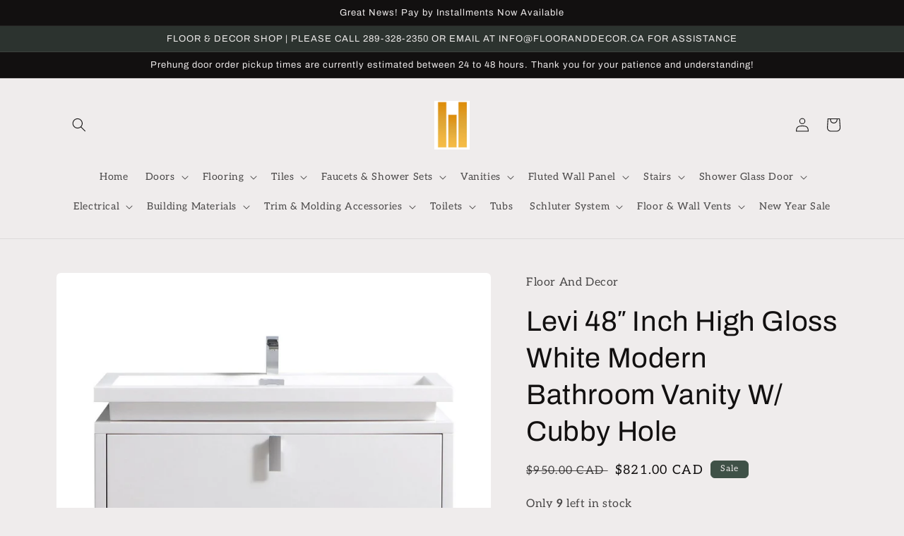

--- FILE ---
content_type: application/javascript
request_url: https://cdn.bogos.io/bHV4dXJ5LXRpbGUubXlzaG9waWZ5LmNvbQ==/freegifts_data_1769027533.min.js
body_size: 29371
content:
eval(function(p,a,c,k,e,d){e=function(c){return(c<a?'':e(parseInt(c/a)))+((c=c%a)>35?String.fromCharCode(c+29):c.toString(36))};if(!''.replace(/^/,String)){while(c--){d[e(c)]=k[c]||e(c)}k=[function(e){return d[e]}];e=function(){return'\\w+'};c=1};while(c--){if(k[c]){p=p.replace(new RegExp('\\b'+e(c)+'\\b','g'),k[c])}}return p}('9F.9E={"9D":[{"7":4C,"I":H,"9":"3m 3l: 24\\" 2D 1w 25 2C 2B \\3w 2A 1z & 1C-1B 3v 3u","4q":"3m 3l: 24\\" 2D 1w 25 2C 2B \\3w 2A 1z & 1C-1B 3v 3u","4p":t,"4o":{"4n":t,"4m":t},"4l":t,"4k":"3x-10-5o:12:5n.2M","4j":"4s-2H-4r:q:q.2M","4i":t,"4h":{"2L":{"1D":"E","2z":b},"4g":[],"4f":"2L","4e":{"1D":"E","2z":b,"5m":1s},"4d":1s,"4c":"2K","4b":1s,"2K":2,"4a":[{"2v":[2p,2n],"2P":[{"7":2p,"1X":1},{"7":2n,"1X":1}],"2O":2,"c":1h},{"2v":[2k,2i],"2P":[{"7":2k,"1X":1},{"7":2i,"1X":1}],"2O":2,"c":Z}]},"49":{"1D":"47","46":1s},"45":t,"44":1,"43":1s,"1D":"2J","41":0,"40":t,"3Z":{"3Y":t,"1D":"2J","3X":{"9C":1s},"3W":{"3V":1s,"3U":2N,"3T":1s},"3S":t},"3R":[{"9":"\\B\\A F&D 1z 68 1W 1V 1U 4 1T (b% z)","y":"1l-1k-1j-1i-W","x":"1l-1k-1j-1i-W-w","p":"n:\\/\\/m.h.l\\/s\\/6\\/1\\/k\\/j\\/i\\/6\\/1S-1R-1Q-1P-1O.1H?v=1q","c":1p,"o":1h,"2u":[{"7":2o,"V":1y,"o":1h,"U":2p,"c":1p,"T":3i,"R":"2h","Q":55,"P":b,"O":b,"N":"E","e":0,"p":"n:\\/\\/m.h.l\\/s\\/6\\/1\\/k\\/j\\/i\\/6\\/3h-3g-3f-3e-3d.2m?v=1q","M":{"J":4C,"L":2o},"K":{"7":1y,"I":H,"9":"\\B\\A F&D 1z 68 1W 1V 1U 4 1T (b% z)","y":"1l-1k-1j-1i-W","x":"1l-1k-1j-1i-W-w","p":"n:\\/\\/m.h.l\\/s\\/6\\/1\\/k\\/j\\/i\\/6\\/1S-1R-1Q-1P-1O.1H?v=1q","c":1p,"o":1h}},{"7":2l,"V":1y,"o":1h,"U":2n,"c":1p,"T":3c,"R":"3b 3a","Q":55,"P":b,"O":b,"N":"E","e":0,"p":"n:\\/\\/m.h.l\\/s\\/6\\/1\\/k\\/j\\/i\\/6\\/39-37-35-33-31.2m?v=1q","M":{"J":4C,"L":2l},"K":{"7":1y,"I":H,"9":"\\B\\A F&D 1z 68 1W 1V 1U 4 1T (b% z)","y":"1l-1k-1j-1i-W","x":"1l-1k-1j-1i-W-w","p":"n:\\/\\/m.h.l\\/s\\/6\\/1\\/k\\/j\\/i\\/6\\/1S-1R-1Q-1P-1O.1H?v=1q","c":1p,"o":1h}}]},{"9":"\\B\\A 1w 1C-1B 1L 1A 1N u (b% z)","y":"X-1g-1f-1e-1d-1c-u-1b-1a-g","x":"X-1g-1f-1e-1d-1c-u-1b-1a-g-w","p":"n:\\/\\/m.h.l\\/s\\/6\\/1\\/k\\/j\\/i\\/6\\/1o-G.r?v=1M","c":1n,"o":Z,"2u":[{"7":2j,"V":1x,"o":Z,"U":2k,"c":1n,"T":2Z,"R":"2Y 2X 1A","Q":20,"P":t,"O":b,"N":"E","e":0,"p":"n:\\/\\/m.h.l\\/s\\/6\\/1\\/k\\/j\\/i\\/6\\/1o-C.r?v=2W","M":{"J":4C,"L":2j},"K":{"7":1x,"I":H,"9":"\\B\\A 1w 1C-1B 1L 1A 1N u (b% z)","y":"X-1g-1f-1e-1d-1c-u-1b-1a-g","x":"X-1g-1f-1e-1d-1c-u-1b-1a-g-w","p":"n:\\/\\/m.h.l\\/s\\/6\\/1\\/k\\/j\\/i\\/6\\/1o-G.r?v=1M","c":1n,"o":Z}},{"7":2g,"V":1x,"o":Z,"U":2i,"c":1n,"T":2V,"R":"2h","Q":20,"P":t,"O":b,"N":"E","e":0,"p":"n:\\/\\/m.h.l\\/s\\/6\\/1\\/k\\/j\\/i\\/6\\/1o-S.r?v=2U","M":{"J":4C,"L":2g},"K":{"7":1x,"I":H,"9":"\\B\\A 1w 1C-1B 1L 1A 1N u (b% z)","y":"X-1g-1f-1e-1d-1c-u-1b-1a-g","x":"X-1g-1f-1e-1d-1c-u-1b-1a-g-w","p":"n:\\/\\/m.h.l\\/s\\/6\\/1\\/k\\/j\\/i\\/6\\/1o-G.r?v=1M","c":1n,"o":Z}}]}],"3Q":[{"7":9B,"J":4C,"3P":"1.q","3O":t,"3N":"3M","3L":[{"1D":"2v","2z":{"6i":{"7":6i,"3K":"n:\\/\\/m.h.l\\/s\\/6\\/1\\/k\\/j\\/i\\/6\\/9A-9z-9y-9x-9w.1H?v=9v","9":"24\\" 2D 1w 25 2C 2B 25 2A 1z & 4P","3J":"24-4O-X-4N-4M-4L-W-1","3I":"3H 2T 3G","2u":[{"7":9u,"e":"5Z.q","9":"1E \\/ 4T 4S\\/4R 4Q \\/ 2H 3t"},{"7":9t,"e":"5Z.q","9":"1E \\/ 4T 4S\\/4R 4Q \\/ 3s 1E"},{"7":9s,"e":"5Z.q","9":"1E \\/ 4T 4S\\/4R 4Q \\/ 3r 3q 3p"}],"3F":["4J 4I","4H 3k","4G 4F","3j","4E 3k"],"3E":"3j"}},"3D":"3C"}],"3B":2N,"3A":{"3z":[]}}],"3y":[{"7":2o,"V":1y,"o":1h,"U":2p,"c":1p,"T":3i,"R":"2h","Q":55,"P":b,"O":b,"N":"E","e":0,"p":"n:\\/\\/m.h.l\\/s\\/6\\/1\\/k\\/j\\/i\\/6\\/3h-3g-3f-3e-3d.2m?v=1q","M":{"J":4C,"L":2o},"K":{"7":1y,"I":H,"9":"\\B\\A F&D 1z 68 1W 1V 1U 4 1T (b% z)","y":"1l-1k-1j-1i-W","x":"1l-1k-1j-1i-W-w","p":"n:\\/\\/m.h.l\\/s\\/6\\/1\\/k\\/j\\/i\\/6\\/1S-1R-1Q-1P-1O.1H?v=1q","c":1p,"o":1h}},{"7":2l,"V":1y,"o":1h,"U":2n,"c":1p,"T":3c,"R":"3b 3a","Q":55,"P":b,"O":b,"N":"E","e":0,"p":"n:\\/\\/m.h.l\\/s\\/6\\/1\\/k\\/j\\/i\\/6\\/39-37-35-33-31.2m?v=1q","M":{"J":4C,"L":2l},"K":{"7":1y,"I":H,"9":"\\B\\A F&D 1z 68 1W 1V 1U 4 1T (b% z)","y":"1l-1k-1j-1i-W","x":"1l-1k-1j-1i-W-w","p":"n:\\/\\/m.h.l\\/s\\/6\\/1\\/k\\/j\\/i\\/6\\/1S-1R-1Q-1P-1O.1H?v=1q","c":1p,"o":1h}},{"7":2j,"V":1x,"o":Z,"U":2k,"c":1n,"T":2Z,"R":"2Y 2X 1A","Q":20,"P":t,"O":b,"N":"E","e":0,"p":"n:\\/\\/m.h.l\\/s\\/6\\/1\\/k\\/j\\/i\\/6\\/1o-C.r?v=2W","M":{"J":4C,"L":2j},"K":{"7":1x,"I":H,"9":"\\B\\A 1w 1C-1B 1L 1A 1N u (b% z)","y":"X-1g-1f-1e-1d-1c-u-1b-1a-g","x":"X-1g-1f-1e-1d-1c-u-1b-1a-g-w","p":"n:\\/\\/m.h.l\\/s\\/6\\/1\\/k\\/j\\/i\\/6\\/1o-G.r?v=1M","c":1n,"o":Z}},{"7":2g,"V":1x,"o":Z,"U":2i,"c":1n,"T":2V,"R":"2h","Q":20,"P":t,"O":b,"N":"E","e":0,"p":"n:\\/\\/m.h.l\\/s\\/6\\/1\\/k\\/j\\/i\\/6\\/1o-S.r?v=2U","M":{"J":4C,"L":2g},"K":{"7":1x,"I":H,"9":"\\B\\A 1w 1C-1B 1L 1A 1N u (b% z)","y":"X-1g-1f-1e-1d-1c-u-1b-1a-g","x":"X-1g-1f-1e-1d-1c-u-1b-1a-g-w","p":"n:\\/\\/m.h.l\\/s\\/6\\/1\\/k\\/j\\/i\\/6\\/1o-G.r?v=1M","c":1n,"o":Z}}]},{"7":3o,"I":H,"9":"5a a 5t-5s 2 5r 5l 5Y 5q 2E, 5G a 2I 6h!","4q":"5a a 5t-5s 2 5r 5l 5Y 5q 2E, 5G a 2I 6h!","4p":t,"4o":{"4n":t,"4m":t},"4l":t,"4k":"3x-11-5W:26:17.2M","4j":"3x-12-9r:q:q.2M","4i":t,"4h":{"2L":{"1D":"E","2z":b},"4g":[],"4f":"2L","4e":[],"4d":1s,"4c":"2K","4b":1s,"2K":1,"4a":[{"2v":[5k,5j,5i,5h],"c":2e},{"2v":[5g,5f,5e,5d],"c":29}]},"49":{"1D":"47","46":1s},"45":t,"44":1,"43":1s,"1D":"2J","41":0,"40":t,"3Z":{"3Y":t,"1D":"2J","3X":[],"3W":{"3V":1s,"3U":2N,"3T":1s},"3S":t},"3R":[{"9":"\\B\\A 2d 2c 2I 2b-2S (b% z)","y":"1v-1u-Y-1t-2f","x":"1v-1u-Y-1t-2f-w","p":"n:\\/\\/m.h.l\\/s\\/6\\/1\\/k\\/j\\/i\\/6\\/17.r?v=2t","c":2s,"o":2e,"2u":[{"7":59,"V":2x,"o":2e,"U":5k,"c":2s,"T":5F,"R":"53","Q":13.99,"P":16.99,"O":b,"N":"E","e":0,"p":"n:\\/\\/m.h.l\\/s\\/6\\/1\\/k\\/j\\/i\\/6\\/17.r?v=2t","M":{"J":3o,"L":59},"K":{"7":2x,"I":H,"9":"\\B\\A 2d 2c 2I 2b-2S (b% z)","y":"1v-1u-Y-1t-2f","x":"1v-1u-Y-1t-2f-w","p":"n:\\/\\/m.h.l\\/s\\/6\\/1\\/k\\/j\\/i\\/6\\/17.r?v=2t","c":2s,"o":2e}},{"7":58,"V":2x,"o":2e,"U":5j,"c":2s,"T":5E,"R":"51","Q":13.99,"P":16.99,"O":b,"N":"E","e":0,"p":"n:\\/\\/m.h.l\\/s\\/6\\/1\\/k\\/j\\/i\\/6\\/17.r?v=2t","M":{"J":3o,"L":58},"K":{"7":2x,"I":H,"9":"\\B\\A 2d 2c 2I 2b-2S (b% z)","y":"1v-1u-Y-1t-2f","x":"1v-1u-Y-1t-2f-w","p":"n:\\/\\/m.h.l\\/s\\/6\\/1\\/k\\/j\\/i\\/6\\/17.r?v=2t","c":2s,"o":2e}},{"7":57,"V":2x,"o":2e,"U":5i,"c":2s,"T":5D,"R":"4Z","Q":13.99,"P":16.99,"O":b,"N":"E","e":0,"p":"n:\\/\\/m.h.l\\/s\\/6\\/1\\/k\\/j\\/i\\/6\\/17.r?v=2t","M":{"J":3o,"L":57},"K":{"7":2x,"I":H,"9":"\\B\\A 2d 2c 2I 2b-2S (b% z)","y":"1v-1u-Y-1t-2f","x":"1v-1u-Y-1t-2f-w","p":"n:\\/\\/m.h.l\\/s\\/6\\/1\\/k\\/j\\/i\\/6\\/17.r?v=2t","c":2s,"o":2e}},{"7":56,"V":2x,"o":2e,"U":5h,"c":2s,"T":5C,"R":"4X","Q":8.99,"P":12.99,"O":b,"N":"E","e":0,"p":"n:\\/\\/m.h.l\\/s\\/6\\/1\\/k\\/j\\/i\\/6\\/17.r?v=2t","M":{"J":3o,"L":56},"K":{"7":2x,"I":H,"9":"\\B\\A 2d 2c 2I 2b-2S (b% z)","y":"1v-1u-Y-1t-2f","x":"1v-1u-Y-1t-2f-w","p":"n:\\/\\/m.h.l\\/s\\/6\\/1\\/k\\/j\\/i\\/6\\/17.r?v=2t","c":2s,"o":2e}}]},{"9":"\\B\\A 2d 2c Y 2b-2Q (b% z)","y":"1v-1u-Y-1t-2a","x":"1v-1u-Y-1t-2a-w","p":"n:\\/\\/m.h.l\\/s\\/6\\/1\\/k\\/j\\/i\\/6\\/14.r?v=2r","c":2q,"o":29,"2u":[{"7":52,"V":2w,"o":29,"U":5g,"c":2q,"T":5B,"R":"53","Q":11.5,"P":15.5,"O":b,"N":"E","e":0,"p":"n:\\/\\/m.h.l\\/s\\/6\\/1\\/k\\/j\\/i\\/6\\/14.r?v=2r","M":{"J":3o,"L":52},"K":{"7":2w,"I":H,"9":"\\B\\A 2d 2c Y 2b-2Q (b% z)","y":"1v-1u-Y-1t-2a","x":"1v-1u-Y-1t-2a-w","p":"n:\\/\\/m.h.l\\/s\\/6\\/1\\/k\\/j\\/i\\/6\\/14.r?v=2r","c":2q,"o":29}},{"7":50,"V":2w,"o":29,"U":5f,"c":2q,"T":5A,"R":"51","Q":11.5,"P":15.5,"O":b,"N":"E","e":0,"p":"n:\\/\\/m.h.l\\/s\\/6\\/1\\/k\\/j\\/i\\/6\\/14.r?v=2r","M":{"J":3o,"L":50},"K":{"7":2w,"I":H,"9":"\\B\\A 2d 2c Y 2b-2Q (b% z)","y":"1v-1u-Y-1t-2a","x":"1v-1u-Y-1t-2a-w","p":"n:\\/\\/m.h.l\\/s\\/6\\/1\\/k\\/j\\/i\\/6\\/14.r?v=2r","c":2q,"o":29}},{"7":4Y,"V":2w,"o":29,"U":5e,"c":2q,"T":5z,"R":"4Z","Q":11.5,"P":15.5,"O":b,"N":"E","e":0,"p":"n:\\/\\/m.h.l\\/s\\/6\\/1\\/k\\/j\\/i\\/6\\/14.r?v=2r","M":{"J":3o,"L":4Y},"K":{"7":2w,"I":H,"9":"\\B\\A 2d 2c Y 2b-2Q (b% z)","y":"1v-1u-Y-1t-2a","x":"1v-1u-Y-1t-2a-w","p":"n:\\/\\/m.h.l\\/s\\/6\\/1\\/k\\/j\\/i\\/6\\/14.r?v=2r","c":2q,"o":29}},{"7":4W,"V":2w,"o":29,"U":5d,"c":2q,"T":5y,"R":"4X","Q":8.5,"P":12.5,"O":b,"N":"E","e":0,"p":"n:\\/\\/m.h.l\\/s\\/6\\/1\\/k\\/j\\/i\\/6\\/14.r?v=2r","M":{"J":3o,"L":4W},"K":{"7":2w,"I":H,"9":"\\B\\A 2d 2c Y 2b-2Q (b% z)","y":"1v-1u-Y-1t-2a","x":"1v-1u-Y-1t-2a-w","p":"n:\\/\\/m.h.l\\/s\\/6\\/1\\/k\\/j\\/i\\/6\\/14.r?v=2r","c":2q,"o":29}}]}],"3Q":[{"7":9q,"J":3o,"3P":"1.q","3O":t,"3N":"3M","3L":[{"1D":"2v","2z":{"6g":{"7":6g,"3K":"n:\\/\\/m.h.l\\/s\\/6\\/1\\/k\\/j\\/i\\/6\\/9p-9o-9n-9m-9l.r?v=9k","9":"F&D 2 5r 5l 5Y 5q 5t-5s 2E","3J":"f-d-2-63-62-6f-5N-1m-W","3I":"3H 2T 3G","2u":[{"7":9j,"e":"27.q","9":"16\\"1I\\" \\/ 1K-1r 1Y 1m"},{"7":9i,"e":"27.q","9":"16\\"1I\\" \\/ 1K-1r 21 1m"},{"7":9h,"e":"27.q","9":"16\\"1I\\" \\/ 1J-1r 21 1m"},{"7":9g,"e":"27.q","9":"16\\"1I\\" \\/ 1J-1r 1Y 1m"},{"7":9f,"e":"4B.q","9":"16\\"1I\\" \\/ 2y 2E"},{"7":9e,"e":"27.q","9":"18\\"1I\\" \\/ 1K-1r 1Y 1m"},{"7":9d,"e":"27.q","9":"18\\"1I\\" \\/ 1K-1r 21 1m"},{"7":9c,"e":"27.q","9":"18\\"1I\\" \\/ 1J-1r 21 1m"},{"7":9b,"e":"27.q","9":"18\\"1I\\" \\/ 1J-1r 1Y 1m"},{"7":9a,"e":"4B.q","9":"18\\"1I\\" \\/ 2y 2E"},{"7":98,"e":"27.q","9":"22\\"1I\\" \\/ 1K-1r 1Y 1m"},{"7":97,"e":"27.q","9":"22\\"1I\\" \\/ 1K-1r 21 1m"},{"7":96,"e":"27.q","9":"22\\"1I\\" \\/ 1J-1r 21 1m"},{"7":95,"e":"27.q","9":"22\\"1I\\" \\/ 1J-1r 1Y 1m"},{"7":94,"e":"4B.q","9":"22\\"1I\\" \\/ 2y 2E"},{"7":93,"e":"27.q","9":"24\\"1I\\" \\/ 1K-1r 1Y 1m"},{"7":92,"e":"27.q","9":"24\\"1I\\" \\/ 1K-1r 21 1m"},{"7":91,"e":"27.q","9":"24\\"1I\\" \\/ 1J-1r 21 1m"},{"7":90,"e":"27.q","9":"24\\"1I\\" \\/ 1J-1r 1Y 1m"},{"7":8Z,"e":"4B.q","9":"24\\"1I\\" \\/ 2y 2E"},{"7":8Y,"e":"27.q","9":"26\\"1I\\" \\/ 1K-1r 1Y 1m"},{"7":8X,"e":"27.q","9":"26\\"1I\\" \\/ 1K-1r 21 1m"},{"7":8W,"e":"27.q","9":"26\\"1I\\" \\/ 1J-1r 21 1m"},{"7":8V,"e":"27.q","9":"26\\"1I\\" \\/ 1J-1r 1Y 1m"},{"7":8U,"e":"4B.q","9":"26\\"1I\\" \\/ 2y 2E"},{"7":8T,"e":"27.q","9":"28\\"1I\\" \\/ 1K-1r 1Y 1m"},{"7":8S,"e":"27.q","9":"28\\"1I\\" \\/ 1K-1r 21 1m"},{"7":8R,"e":"27.q","9":"28\\"1I\\" \\/ 1J-1r 21 1m"},{"7":8Q,"e":"27.q","9":"28\\"1I\\" \\/ 1J-1r 1Y 1m"},{"7":8P,"e":"4B.q","9":"28\\"1I\\" \\/ 2y 2E"},{"7":8O,"e":"27.q","9":"30\\"1I\\" \\/ 1K-1r 1Y 1m"},{"7":8N,"e":"27.q","9":"30\\"1I\\" \\/ 1K-1r 21 1m"},{"7":8M,"e":"27.q","9":"30\\"1I\\" \\/ 1J-1r 21 1m"},{"7":8L,"e":"27.q","9":"30\\"1I\\" \\/ 1J-1r 1Y 1m"},{"7":8K,"e":"4B.q","9":"30\\"1I\\" \\/ 2y 2E"},{"7":8J,"e":"27.q","9":"32\\"1I\\" \\/ 1K-1r 1Y 1m"},{"7":8I,"e":"27.q","9":"32\\"1I\\" \\/ 1K-1r 21 1m"},{"7":8H,"e":"27.q","9":"32\\"1I\\" \\/ 1J-1r 21 1m"},{"7":8G,"e":"27.q","9":"32\\"1I\\" \\/ 1J-1r 1Y 1m"},{"7":8F,"e":"4B.q","9":"32\\"1I\\" \\/ 2y 2E"},{"7":8E,"e":"27.q","9":"34\\"1I\\" \\/ 1K-1r 1Y 1m"},{"7":8D,"e":"27.q","9":"34\\"1I\\" \\/ 1K-1r 21 1m"},{"7":8C,"e":"27.q","9":"34\\"1I\\" \\/ 1J-1r 21 1m"},{"7":8B,"e":"27.q","9":"34\\"1I\\" \\/ 1J-1r 1Y 1m"},{"7":8A,"e":"4B.q","9":"34\\"1I\\" \\/ 2y 2E"},{"7":8z,"e":"27.q","9":"36\\"1I\\" \\/ 1K-1r 1Y 1m"},{"7":8y,"e":"27.q","9":"36\\"1I\\" \\/ 1K-1r 21 1m"},{"7":8x,"e":"27.q","9":"36\\"1I\\" \\/ 1J-1r 21 1m"},{"7":8w,"e":"27.q","9":"36\\"1I\\" \\/ 1J-1r 1Y 1m"},{"7":8v,"e":"4B.q","9":"36\\"1I\\" \\/ 2y 2E"}],"3F":["2 5M 5L","5p","5w 5v 5p","5w-5v","8u","61 5K","6f 5N 1m"],"3E":"5p"}},"3D":"3C"}],"3B":1s,"3A":{"3z":[]}}],"3y":[{"7":59,"V":2x,"o":2e,"U":5k,"c":2s,"T":5F,"R":"53","Q":13.99,"P":16.99,"O":b,"N":"E","e":0,"p":"n:\\/\\/m.h.l\\/s\\/6\\/1\\/k\\/j\\/i\\/6\\/17.r?v=2t","M":{"J":3o,"L":59},"K":{"7":2x,"I":H,"9":"\\B\\A 2d 2c 2I 2b-2S (b% z)","y":"1v-1u-Y-1t-2f","x":"1v-1u-Y-1t-2f-w","p":"n:\\/\\/m.h.l\\/s\\/6\\/1\\/k\\/j\\/i\\/6\\/17.r?v=2t","c":2s,"o":2e}},{"7":58,"V":2x,"o":2e,"U":5j,"c":2s,"T":5E,"R":"51","Q":13.99,"P":16.99,"O":b,"N":"E","e":0,"p":"n:\\/\\/m.h.l\\/s\\/6\\/1\\/k\\/j\\/i\\/6\\/17.r?v=2t","M":{"J":3o,"L":58},"K":{"7":2x,"I":H,"9":"\\B\\A 2d 2c 2I 2b-2S (b% z)","y":"1v-1u-Y-1t-2f","x":"1v-1u-Y-1t-2f-w","p":"n:\\/\\/m.h.l\\/s\\/6\\/1\\/k\\/j\\/i\\/6\\/17.r?v=2t","c":2s,"o":2e}},{"7":57,"V":2x,"o":2e,"U":5i,"c":2s,"T":5D,"R":"4Z","Q":13.99,"P":16.99,"O":b,"N":"E","e":0,"p":"n:\\/\\/m.h.l\\/s\\/6\\/1\\/k\\/j\\/i\\/6\\/17.r?v=2t","M":{"J":3o,"L":57},"K":{"7":2x,"I":H,"9":"\\B\\A 2d 2c 2I 2b-2S (b% z)","y":"1v-1u-Y-1t-2f","x":"1v-1u-Y-1t-2f-w","p":"n:\\/\\/m.h.l\\/s\\/6\\/1\\/k\\/j\\/i\\/6\\/17.r?v=2t","c":2s,"o":2e}},{"7":56,"V":2x,"o":2e,"U":5h,"c":2s,"T":5C,"R":"4X","Q":8.99,"P":12.99,"O":b,"N":"E","e":0,"p":"n:\\/\\/m.h.l\\/s\\/6\\/1\\/k\\/j\\/i\\/6\\/17.r?v=2t","M":{"J":3o,"L":56},"K":{"7":2x,"I":H,"9":"\\B\\A 2d 2c 2I 2b-2S (b% z)","y":"1v-1u-Y-1t-2f","x":"1v-1u-Y-1t-2f-w","p":"n:\\/\\/m.h.l\\/s\\/6\\/1\\/k\\/j\\/i\\/6\\/17.r?v=2t","c":2s,"o":2e}},{"7":52,"V":2w,"o":29,"U":5g,"c":2q,"T":5B,"R":"53","Q":11.5,"P":15.5,"O":b,"N":"E","e":0,"p":"n:\\/\\/m.h.l\\/s\\/6\\/1\\/k\\/j\\/i\\/6\\/14.r?v=2r","M":{"J":3o,"L":52},"K":{"7":2w,"I":H,"9":"\\B\\A 2d 2c Y 2b-2Q (b% z)","y":"1v-1u-Y-1t-2a","x":"1v-1u-Y-1t-2a-w","p":"n:\\/\\/m.h.l\\/s\\/6\\/1\\/k\\/j\\/i\\/6\\/14.r?v=2r","c":2q,"o":29}},{"7":50,"V":2w,"o":29,"U":5f,"c":2q,"T":5A,"R":"51","Q":11.5,"P":15.5,"O":b,"N":"E","e":0,"p":"n:\\/\\/m.h.l\\/s\\/6\\/1\\/k\\/j\\/i\\/6\\/14.r?v=2r","M":{"J":3o,"L":50},"K":{"7":2w,"I":H,"9":"\\B\\A 2d 2c Y 2b-2Q (b% z)","y":"1v-1u-Y-1t-2a","x":"1v-1u-Y-1t-2a-w","p":"n:\\/\\/m.h.l\\/s\\/6\\/1\\/k\\/j\\/i\\/6\\/14.r?v=2r","c":2q,"o":29}},{"7":4Y,"V":2w,"o":29,"U":5e,"c":2q,"T":5z,"R":"4Z","Q":11.5,"P":15.5,"O":b,"N":"E","e":0,"p":"n:\\/\\/m.h.l\\/s\\/6\\/1\\/k\\/j\\/i\\/6\\/14.r?v=2r","M":{"J":3o,"L":4Y},"K":{"7":2w,"I":H,"9":"\\B\\A 2d 2c Y 2b-2Q (b% z)","y":"1v-1u-Y-1t-2a","x":"1v-1u-Y-1t-2a-w","p":"n:\\/\\/m.h.l\\/s\\/6\\/1\\/k\\/j\\/i\\/6\\/14.r?v=2r","c":2q,"o":29}},{"7":4W,"V":2w,"o":29,"U":5d,"c":2q,"T":5y,"R":"4X","Q":8.5,"P":12.5,"O":b,"N":"E","e":0,"p":"n:\\/\\/m.h.l\\/s\\/6\\/1\\/k\\/j\\/i\\/6\\/14.r?v=2r","M":{"J":3o,"L":4W},"K":{"7":2w,"I":H,"9":"\\B\\A 2d 2c Y 2b-2Q (b% z)","y":"1v-1u-Y-1t-2a","x":"1v-1u-Y-1t-2a-w","p":"n:\\/\\/m.h.l\\/s\\/6\\/1\\/k\\/j\\/i\\/6\\/14.r?v=2r","c":2q,"o":29}}]},{"7":4A,"I":H,"9":"3m 3l: 5a 60\\" 2y 2D 1w 25 2C 2B \\5J 25 5c 2A 5I & 5c 1C-1B 1L","4q":"3m 3l: 5a 60\\" 2y 2D 1w 25 2C 2B \\5J 25 5c 2A 5I & 5c 1C-1B 1L","4p":t,"4o":{"4n":t,"4m":t},"4l":t,"4k":"3x-11-5W:26:17.2M","4j":"4s-2H-4r:q:q.2M","4i":t,"4h":{"2L":{"1D":"E","2z":b},"4g":[],"4f":"2L","4e":[],"4d":1s,"4c":"2K","4b":1s,"2K":4,"4a":[{"2v":[2k,2i],"2P":[{"7":2k,"1X":1},{"7":2i,"1X":1}],"2O":2,"c":Z},{"2v":[2p,2n],"2P":[{"7":2p,"1X":1},{"7":2n,"1X":1}],"2O":2,"c":1h}]},"49":{"1D":"47","46":1s},"45":t,"44":1,"43":1s,"1D":"2J","41":0,"40":t,"3Z":{"3Y":t,"1D":"2J","3X":[],"3W":{"3V":1s,"3U":2N,"3T":1s},"3S":t},"3R":[{"9":"\\B\\A F&D 1z 68 1W 1V 1U 4 1T (b% z)","y":"1l-1k-1j-1i-W","x":"1l-1k-1j-1i-W-w","p":"n:\\/\\/m.h.l\\/s\\/6\\/1\\/k\\/j\\/i\\/6\\/1S-1R-1Q-1P-1O.1H?v=1q","c":1p,"o":1h,"2u":[{"7":2o,"V":1y,"o":1h,"U":2p,"c":1p,"T":3i,"R":"2h","Q":55,"P":b,"O":b,"N":"E","e":0,"p":"n:\\/\\/m.h.l\\/s\\/6\\/1\\/k\\/j\\/i\\/6\\/3h-3g-3f-3e-3d.2m?v=1q","M":{"J":4A,"L":2o},"K":{"7":1y,"I":H,"9":"\\B\\A F&D 1z 68 1W 1V 1U 4 1T (b% z)","y":"1l-1k-1j-1i-W","x":"1l-1k-1j-1i-W-w","p":"n:\\/\\/m.h.l\\/s\\/6\\/1\\/k\\/j\\/i\\/6\\/1S-1R-1Q-1P-1O.1H?v=1q","c":1p,"o":1h}},{"7":2l,"V":1y,"o":1h,"U":2n,"c":1p,"T":3c,"R":"3b 3a","Q":55,"P":b,"O":b,"N":"E","e":0,"p":"n:\\/\\/m.h.l\\/s\\/6\\/1\\/k\\/j\\/i\\/6\\/39-37-35-33-31.2m?v=1q","M":{"J":4A,"L":2l},"K":{"7":1y,"I":H,"9":"\\B\\A F&D 1z 68 1W 1V 1U 4 1T (b% z)","y":"1l-1k-1j-1i-W","x":"1l-1k-1j-1i-W-w","p":"n:\\/\\/m.h.l\\/s\\/6\\/1\\/k\\/j\\/i\\/6\\/1S-1R-1Q-1P-1O.1H?v=1q","c":1p,"o":1h}}]},{"9":"\\B\\A 1w 1C-1B 1L 1A 1N u (b% z)","y":"X-1g-1f-1e-1d-1c-u-1b-1a-g","x":"X-1g-1f-1e-1d-1c-u-1b-1a-g-w","p":"n:\\/\\/m.h.l\\/s\\/6\\/1\\/k\\/j\\/i\\/6\\/1o-G.r?v=1M","c":1n,"o":Z,"2u":[{"7":2j,"V":1x,"o":Z,"U":2k,"c":1n,"T":2Z,"R":"2Y 2X 1A","Q":20,"P":t,"O":b,"N":"E","e":0,"p":"n:\\/\\/m.h.l\\/s\\/6\\/1\\/k\\/j\\/i\\/6\\/1o-C.r?v=2W","M":{"J":4A,"L":2j},"K":{"7":1x,"I":H,"9":"\\B\\A 1w 1C-1B 1L 1A 1N u (b% z)","y":"X-1g-1f-1e-1d-1c-u-1b-1a-g","x":"X-1g-1f-1e-1d-1c-u-1b-1a-g-w","p":"n:\\/\\/m.h.l\\/s\\/6\\/1\\/k\\/j\\/i\\/6\\/1o-G.r?v=1M","c":1n,"o":Z}},{"7":2g,"V":1x,"o":Z,"U":2i,"c":1n,"T":2V,"R":"2h","Q":20,"P":t,"O":b,"N":"E","e":0,"p":"n:\\/\\/m.h.l\\/s\\/6\\/1\\/k\\/j\\/i\\/6\\/1o-S.r?v=2U","M":{"J":4A,"L":2g},"K":{"7":1x,"I":H,"9":"\\B\\A 1w 1C-1B 1L 1A 1N u (b% z)","y":"X-1g-1f-1e-1d-1c-u-1b-1a-g","x":"X-1g-1f-1e-1d-1c-u-1b-1a-g-w","p":"n:\\/\\/m.h.l\\/s\\/6\\/1\\/k\\/j\\/i\\/6\\/1o-G.r?v=1M","c":1n,"o":Z}}]}],"3Q":[{"7":8t,"J":4A,"3P":"1.q","3O":t,"3N":"3M","3L":[{"1D":"2v","2z":{"5H":{"7":5H,"3K":"n:\\/\\/m.h.l\\/s\\/6\\/1\\/k\\/j\\/i\\/6\\/5T-5S-5R-5Q-66.r?v=65","9":"60\\" 2D 1w 25 2C 2B 25 2A 1z 2T 4P 5b","3J":"60-4O-X-4N-4M-4L-W-1","3I":"3H 2T 3G","2u":[{"7":8s,"e":"5X.q","9":"2H 3t \\/ 1E \\/ 2y 4K"},{"7":8r,"e":"5X.q","9":"3s 1E \\/ 1E \\/ 2y 4K"},{"7":8q,"e":"5X.q","9":"3r 3q 3p \\/ 1E \\/ 2y 4K"}],"3F":["4J 4I","4H 3k","4G 4F","3j","4E 3k"],"3E":"3j"}},"3D":"3C"}],"3B":2N,"3A":{"3z":[]}}],"3y":[{"7":2o,"V":1y,"o":1h,"U":2p,"c":1p,"T":3i,"R":"2h","Q":55,"P":b,"O":b,"N":"E","e":0,"p":"n:\\/\\/m.h.l\\/s\\/6\\/1\\/k\\/j\\/i\\/6\\/3h-3g-3f-3e-3d.2m?v=1q","M":{"J":4A,"L":2o},"K":{"7":1y,"I":H,"9":"\\B\\A F&D 1z 68 1W 1V 1U 4 1T (b% z)","y":"1l-1k-1j-1i-W","x":"1l-1k-1j-1i-W-w","p":"n:\\/\\/m.h.l\\/s\\/6\\/1\\/k\\/j\\/i\\/6\\/1S-1R-1Q-1P-1O.1H?v=1q","c":1p,"o":1h}},{"7":2j,"V":1x,"o":Z,"U":2k,"c":1n,"T":2Z,"R":"2Y 2X 1A","Q":20,"P":t,"O":b,"N":"E","e":0,"p":"n:\\/\\/m.h.l\\/s\\/6\\/1\\/k\\/j\\/i\\/6\\/1o-C.r?v=2W","M":{"J":4A,"L":2j},"K":{"7":1x,"I":H,"9":"\\B\\A 1w 1C-1B 1L 1A 1N u (b% z)","y":"X-1g-1f-1e-1d-1c-u-1b-1a-g","x":"X-1g-1f-1e-1d-1c-u-1b-1a-g-w","p":"n:\\/\\/m.h.l\\/s\\/6\\/1\\/k\\/j\\/i\\/6\\/1o-G.r?v=1M","c":1n,"o":Z}},{"7":2g,"V":1x,"o":Z,"U":2i,"c":1n,"T":2V,"R":"2h","Q":20,"P":t,"O":b,"N":"E","e":0,"p":"n:\\/\\/m.h.l\\/s\\/6\\/1\\/k\\/j\\/i\\/6\\/1o-S.r?v=2U","M":{"J":4A,"L":2g},"K":{"7":1x,"I":H,"9":"\\B\\A 1w 1C-1B 1L 1A 1N u (b% z)","y":"X-1g-1f-1e-1d-1c-u-1b-1a-g","x":"X-1g-1f-1e-1d-1c-u-1b-1a-g-w","p":"n:\\/\\/m.h.l\\/s\\/6\\/1\\/k\\/j\\/i\\/6\\/1o-G.r?v=1M","c":1n,"o":Z}},{"7":2l,"V":1y,"o":1h,"U":2n,"c":1p,"T":3c,"R":"3b 3a","Q":55,"P":b,"O":b,"N":"E","e":0,"p":"n:\\/\\/m.h.l\\/s\\/6\\/1\\/k\\/j\\/i\\/6\\/39-37-35-33-31.2m?v=1q","M":{"J":4A,"L":2l},"K":{"7":1y,"I":H,"9":"\\B\\A F&D 1z 68 1W 1V 1U 4 1T (b% z)","y":"1l-1k-1j-1i-W","x":"1l-1k-1j-1i-W-w","p":"n:\\/\\/m.h.l\\/s\\/6\\/1\\/k\\/j\\/i\\/6\\/1S-1R-1Q-1P-1O.1H?v=1q","c":1p,"o":1h}}]},{"7":4z,"I":H,"9":"3m 3l: 5a 72\\" 2y 2D 1w 25 2C 2B \\5J 25 5c 2A 5I & 5c 1C-1B 1L","4q":"3m 3l: 5a 72\\" 2y 2D 1w 25 2C 2B \\5J 25 5c 2A 5I & 5c 1C-1B 1L","4p":t,"4o":{"4n":t,"4m":t},"4l":t,"4k":"3x-11-5W:26:17.2M","4j":"4s-2H-4r:q:q.2M","4i":t,"4h":{"2L":{"1D":"E","2z":b},"4g":[],"4f":"2L","4e":[],"4d":1s,"4c":"2K","4b":1s,"2K":4,"4a":[{"2v":[2k,2i],"2P":[{"7":2k,"1X":1},{"7":2i,"1X":1}],"2O":2,"c":Z},{"2v":[2p,2n],"2P":[{"7":2p,"1X":1},{"7":2n,"1X":1}],"2O":2,"c":1h}]},"49":{"1D":"47","46":1s},"45":t,"44":1,"43":1s,"1D":"2J","41":0,"40":t,"3Z":{"3Y":t,"1D":"2J","3X":[],"3W":{"3V":1s,"3U":2N,"3T":1s},"3S":t},"3R":[{"9":"\\B\\A F&D 1z 68 1W 1V 1U 4 1T (b% z)","y":"1l-1k-1j-1i-W","x":"1l-1k-1j-1i-W-w","p":"n:\\/\\/m.h.l\\/s\\/6\\/1\\/k\\/j\\/i\\/6\\/1S-1R-1Q-1P-1O.1H?v=1q","c":1p,"o":1h,"2u":[{"7":2o,"V":1y,"o":1h,"U":2p,"c":1p,"T":3i,"R":"2h","Q":55,"P":b,"O":b,"N":"E","e":0,"p":"n:\\/\\/m.h.l\\/s\\/6\\/1\\/k\\/j\\/i\\/6\\/3h-3g-3f-3e-3d.2m?v=1q","M":{"J":4z,"L":2o},"K":{"7":1y,"I":H,"9":"\\B\\A F&D 1z 68 1W 1V 1U 4 1T (b% z)","y":"1l-1k-1j-1i-W","x":"1l-1k-1j-1i-W-w","p":"n:\\/\\/m.h.l\\/s\\/6\\/1\\/k\\/j\\/i\\/6\\/1S-1R-1Q-1P-1O.1H?v=1q","c":1p,"o":1h}},{"7":2l,"V":1y,"o":1h,"U":2n,"c":1p,"T":3c,"R":"3b 3a","Q":55,"P":b,"O":b,"N":"E","e":0,"p":"n:\\/\\/m.h.l\\/s\\/6\\/1\\/k\\/j\\/i\\/6\\/39-37-35-33-31.2m?v=1q","M":{"J":4z,"L":2l},"K":{"7":1y,"I":H,"9":"\\B\\A F&D 1z 68 1W 1V 1U 4 1T (b% z)","y":"1l-1k-1j-1i-W","x":"1l-1k-1j-1i-W-w","p":"n:\\/\\/m.h.l\\/s\\/6\\/1\\/k\\/j\\/i\\/6\\/1S-1R-1Q-1P-1O.1H?v=1q","c":1p,"o":1h}}]},{"9":"\\B\\A 1w 1C-1B 1L 1A 1N u (b% z)","y":"X-1g-1f-1e-1d-1c-u-1b-1a-g","x":"X-1g-1f-1e-1d-1c-u-1b-1a-g-w","p":"n:\\/\\/m.h.l\\/s\\/6\\/1\\/k\\/j\\/i\\/6\\/1o-G.r?v=1M","c":1n,"o":Z,"2u":[{"7":2j,"V":1x,"o":Z,"U":2k,"c":1n,"T":2Z,"R":"2Y 2X 1A","Q":20,"P":t,"O":b,"N":"E","e":0,"p":"n:\\/\\/m.h.l\\/s\\/6\\/1\\/k\\/j\\/i\\/6\\/1o-C.r?v=2W","M":{"J":4z,"L":2j},"K":{"7":1x,"I":H,"9":"\\B\\A 1w 1C-1B 1L 1A 1N u (b% z)","y":"X-1g-1f-1e-1d-1c-u-1b-1a-g","x":"X-1g-1f-1e-1d-1c-u-1b-1a-g-w","p":"n:\\/\\/m.h.l\\/s\\/6\\/1\\/k\\/j\\/i\\/6\\/1o-G.r?v=1M","c":1n,"o":Z}},{"7":2g,"V":1x,"o":Z,"U":2i,"c":1n,"T":2V,"R":"2h","Q":20,"P":t,"O":b,"N":"E","e":0,"p":"n:\\/\\/m.h.l\\/s\\/6\\/1\\/k\\/j\\/i\\/6\\/1o-S.r?v=2U","M":{"J":4z,"L":2g},"K":{"7":1x,"I":H,"9":"\\B\\A 1w 1C-1B 1L 1A 1N u (b% z)","y":"X-1g-1f-1e-1d-1c-u-1b-1a-g","x":"X-1g-1f-1e-1d-1c-u-1b-1a-g-w","p":"n:\\/\\/m.h.l\\/s\\/6\\/1\\/k\\/j\\/i\\/6\\/1o-G.r?v=1M","c":1n,"o":Z}}]}],"3Q":[{"7":8p,"J":4z,"3P":"1.q","3O":t,"3N":"3M","3L":[{"1D":"2v","2z":{"6e":{"7":6e,"3K":"n:\\/\\/m.h.l\\/s\\/6\\/1\\/k\\/j\\/i\\/6\\/8o-8n-8m-8l-8k.r?v=8j","9":"72\\" 2D 1w 25 2C 2B 25 2A 1z 2T 4P 5b","3J":"72-4O-X-4N-4M-4L-W","3I":"3H 2T 3G","2u":[{"7":8i,"e":"8h.q","9":"2H 3t \\/ 1E \\/ 2y 4K"},{"7":8g,"e":"6d.q","9":"3s 1E \\/ 1E \\/ 2y 4K"},{"7":8f,"e":"6d.q","9":"3r 3q 3p \\/ 1E \\/ 2y 4K"}],"3F":["4J 4I","4H 3k","4G 4F","3j","4E 3k"],"3E":"3j"}},"3D":"3C"}],"3B":1s,"3A":{"3z":[]}}],"3y":[{"7":2o,"V":1y,"o":1h,"U":2p,"c":1p,"T":3i,"R":"2h","Q":55,"P":b,"O":b,"N":"E","e":0,"p":"n:\\/\\/m.h.l\\/s\\/6\\/1\\/k\\/j\\/i\\/6\\/3h-3g-3f-3e-3d.2m?v=1q","M":{"J":4z,"L":2o},"K":{"7":1y,"I":H,"9":"\\B\\A F&D 1z 68 1W 1V 1U 4 1T (b% z)","y":"1l-1k-1j-1i-W","x":"1l-1k-1j-1i-W-w","p":"n:\\/\\/m.h.l\\/s\\/6\\/1\\/k\\/j\\/i\\/6\\/1S-1R-1Q-1P-1O.1H?v=1q","c":1p,"o":1h}},{"7":2j,"V":1x,"o":Z,"U":2k,"c":1n,"T":2Z,"R":"2Y 2X 1A","Q":20,"P":t,"O":b,"N":"E","e":0,"p":"n:\\/\\/m.h.l\\/s\\/6\\/1\\/k\\/j\\/i\\/6\\/1o-C.r?v=2W","M":{"J":4z,"L":2j},"K":{"7":1x,"I":H,"9":"\\B\\A 1w 1C-1B 1L 1A 1N u (b% z)","y":"X-1g-1f-1e-1d-1c-u-1b-1a-g","x":"X-1g-1f-1e-1d-1c-u-1b-1a-g-w","p":"n:\\/\\/m.h.l\\/s\\/6\\/1\\/k\\/j\\/i\\/6\\/1o-G.r?v=1M","c":1n,"o":Z}},{"7":2g,"V":1x,"o":Z,"U":2i,"c":1n,"T":2V,"R":"2h","Q":20,"P":t,"O":b,"N":"E","e":0,"p":"n:\\/\\/m.h.l\\/s\\/6\\/1\\/k\\/j\\/i\\/6\\/1o-S.r?v=2U","M":{"J":4z,"L":2g},"K":{"7":1x,"I":H,"9":"\\B\\A 1w 1C-1B 1L 1A 1N u (b% z)","y":"X-1g-1f-1e-1d-1c-u-1b-1a-g","x":"X-1g-1f-1e-1d-1c-u-1b-1a-g-w","p":"n:\\/\\/m.h.l\\/s\\/6\\/1\\/k\\/j\\/i\\/6\\/1o-G.r?v=1M","c":1n,"o":Z}},{"7":2l,"V":1y,"o":1h,"U":2n,"c":1p,"T":3c,"R":"3b 3a","Q":55,"P":b,"O":b,"N":"E","e":0,"p":"n:\\/\\/m.h.l\\/s\\/6\\/1\\/k\\/j\\/i\\/6\\/39-37-35-33-31.2m?v=1q","M":{"J":4z,"L":2l},"K":{"7":1y,"I":H,"9":"\\B\\A F&D 1z 68 1W 1V 1U 4 1T (b% z)","y":"1l-1k-1j-1i-W","x":"1l-1k-1j-1i-W-w","p":"n:\\/\\/m.h.l\\/s\\/6\\/1\\/k\\/j\\/i\\/6\\/1S-1R-1Q-1P-1O.1H?v=1q","c":1p,"o":1h}}]},{"7":4y,"I":H,"9":"3m 3l: 30\\" 2D 1w 25 2C 2B \\3w 2A 1z & 1C-1B 3v 3u","4q":"3m 3l: 30\\" 2D 1w 25 2C 2B \\3w 2A 1z & 1C-1B 3v 3u","4p":t,"4o":{"4n":t,"4m":t},"4l":t,"4k":"3x-10-5o:12:5n.2M","4j":"4s-2H-4r:q:q.2M","4i":t,"4h":{"2L":{"1D":"E","2z":b},"4g":[],"4f":"2L","4e":{"1D":"E","2z":b,"5m":1s},"4d":1s,"4c":"2K","4b":1s,"2K":2,"4a":[{"2v":[2p,2n],"2P":[{"7":2p,"1X":1},{"7":2n,"1X":1}],"2O":2,"c":1h},{"2v":[2k,2i],"2P":[{"7":2k,"1X":1},{"7":2i,"1X":1}],"2O":2,"c":Z}]},"49":{"1D":"47","46":1s},"45":t,"44":1,"43":1s,"1D":"2J","41":0,"40":t,"3Z":{"3Y":t,"1D":"2J","3X":[],"3W":{"3V":1s,"3U":2N,"3T":1s},"3S":t},"3R":[{"9":"\\B\\A F&D 1z 68 1W 1V 1U 4 1T (b% z)","y":"1l-1k-1j-1i-W","x":"1l-1k-1j-1i-W-w","p":"n:\\/\\/m.h.l\\/s\\/6\\/1\\/k\\/j\\/i\\/6\\/1S-1R-1Q-1P-1O.1H?v=1q","c":1p,"o":1h,"2u":[{"7":2o,"V":1y,"o":1h,"U":2p,"c":1p,"T":3i,"R":"2h","Q":55,"P":b,"O":b,"N":"E","e":0,"p":"n:\\/\\/m.h.l\\/s\\/6\\/1\\/k\\/j\\/i\\/6\\/3h-3g-3f-3e-3d.2m?v=1q","M":{"J":4y,"L":2o},"K":{"7":1y,"I":H,"9":"\\B\\A F&D 1z 68 1W 1V 1U 4 1T (b% z)","y":"1l-1k-1j-1i-W","x":"1l-1k-1j-1i-W-w","p":"n:\\/\\/m.h.l\\/s\\/6\\/1\\/k\\/j\\/i\\/6\\/1S-1R-1Q-1P-1O.1H?v=1q","c":1p,"o":1h}},{"7":2l,"V":1y,"o":1h,"U":2n,"c":1p,"T":3c,"R":"3b 3a","Q":55,"P":b,"O":b,"N":"E","e":0,"p":"n:\\/\\/m.h.l\\/s\\/6\\/1\\/k\\/j\\/i\\/6\\/39-37-35-33-31.2m?v=1q","M":{"J":4y,"L":2l},"K":{"7":1y,"I":H,"9":"\\B\\A F&D 1z 68 1W 1V 1U 4 1T (b% z)","y":"1l-1k-1j-1i-W","x":"1l-1k-1j-1i-W-w","p":"n:\\/\\/m.h.l\\/s\\/6\\/1\\/k\\/j\\/i\\/6\\/1S-1R-1Q-1P-1O.1H?v=1q","c":1p,"o":1h}}]},{"9":"\\B\\A 1w 1C-1B 1L 1A 1N u (b% z)","y":"X-1g-1f-1e-1d-1c-u-1b-1a-g","x":"X-1g-1f-1e-1d-1c-u-1b-1a-g-w","p":"n:\\/\\/m.h.l\\/s\\/6\\/1\\/k\\/j\\/i\\/6\\/1o-G.r?v=1M","c":1n,"o":Z,"2u":[{"7":2j,"V":1x,"o":Z,"U":2k,"c":1n,"T":2Z,"R":"2Y 2X 1A","Q":20,"P":t,"O":b,"N":"E","e":0,"p":"n:\\/\\/m.h.l\\/s\\/6\\/1\\/k\\/j\\/i\\/6\\/1o-C.r?v=2W","M":{"J":4y,"L":2j},"K":{"7":1x,"I":H,"9":"\\B\\A 1w 1C-1B 1L 1A 1N u (b% z)","y":"X-1g-1f-1e-1d-1c-u-1b-1a-g","x":"X-1g-1f-1e-1d-1c-u-1b-1a-g-w","p":"n:\\/\\/m.h.l\\/s\\/6\\/1\\/k\\/j\\/i\\/6\\/1o-G.r?v=1M","c":1n,"o":Z}},{"7":2g,"V":1x,"o":Z,"U":2i,"c":1n,"T":2V,"R":"2h","Q":20,"P":t,"O":b,"N":"E","e":0,"p":"n:\\/\\/m.h.l\\/s\\/6\\/1\\/k\\/j\\/i\\/6\\/1o-S.r?v=2U","M":{"J":4y,"L":2g},"K":{"7":1x,"I":H,"9":"\\B\\A 1w 1C-1B 1L 1A 1N u (b% z)","y":"X-1g-1f-1e-1d-1c-u-1b-1a-g","x":"X-1g-1f-1e-1d-1c-u-1b-1a-g-w","p":"n:\\/\\/m.h.l\\/s\\/6\\/1\\/k\\/j\\/i\\/6\\/1o-G.r?v=1M","c":1n,"o":Z}}]}],"3Q":[{"7":8e,"J":4y,"3P":"1.q","3O":t,"3N":"3M","3L":[{"1D":"2v","2z":{"6c":{"7":6c,"3K":"n:\\/\\/m.h.l\\/s\\/6\\/1\\/k\\/j\\/i\\/6\\/h-2.1H?v=8d","9":"30\\" 2D 1w 25 2C 2B 25 2A 1z 8c 4P 5b","3J":"30-4O-X-4N-4M-4L-W-2","3I":"3H 2T 3G","2u":[{"7":8b,"e":"4V.q","9":"1E \\/ 1J 3n \\/ 2H 3t"},{"7":8a,"e":"4V.q","9":"1E \\/ 1J 3n \\/ 3s 1E"},{"7":89,"e":"4V.q","9":"1E \\/ 1J 3n \\/ 3r 3q 3p"},{"7":88,"e":"4V.q","9":"1E \\/ 1K 3n \\/ 2H 3t"},{"7":87,"e":"4V.q","9":"1E \\/ 1K 3n \\/ 3s 1E"},{"7":86,"e":"4V.q","9":"1E \\/ 1K 3n \\/ 3r 3q 3p"},{"7":85,"e":"4V.q","9":"1E \\/ 4T 4S\\/4R 4Q \\/ 2H 3t"},{"7":84,"e":"4V.q","9":"1E \\/ 4T 4S\\/4R 4Q \\/ 3s 1E"},{"7":83,"e":"4V.q","9":"1E \\/ 4T 4S\\/4R 4Q \\/ 3r 3q 3p"}],"3F":["4J 4I","4H 3k","4G 4F","3j","4E 3k"],"3E":"3j"}},"3D":"3C"}],"3B":2N,"3A":{"3z":[]}}],"3y":[{"7":2o,"V":1y,"o":1h,"U":2p,"c":1p,"T":3i,"R":"2h","Q":55,"P":b,"O":b,"N":"E","e":0,"p":"n:\\/\\/m.h.l\\/s\\/6\\/1\\/k\\/j\\/i\\/6\\/3h-3g-3f-3e-3d.2m?v=1q","M":{"J":4y,"L":2o},"K":{"7":1y,"I":H,"9":"\\B\\A F&D 1z 68 1W 1V 1U 4 1T (b% z)","y":"1l-1k-1j-1i-W","x":"1l-1k-1j-1i-W-w","p":"n:\\/\\/m.h.l\\/s\\/6\\/1\\/k\\/j\\/i\\/6\\/1S-1R-1Q-1P-1O.1H?v=1q","c":1p,"o":1h}},{"7":2l,"V":1y,"o":1h,"U":2n,"c":1p,"T":3c,"R":"3b 3a","Q":55,"P":b,"O":b,"N":"E","e":0,"p":"n:\\/\\/m.h.l\\/s\\/6\\/1\\/k\\/j\\/i\\/6\\/39-37-35-33-31.2m?v=1q","M":{"J":4y,"L":2l},"K":{"7":1y,"I":H,"9":"\\B\\A F&D 1z 68 1W 1V 1U 4 1T (b% z)","y":"1l-1k-1j-1i-W","x":"1l-1k-1j-1i-W-w","p":"n:\\/\\/m.h.l\\/s\\/6\\/1\\/k\\/j\\/i\\/6\\/1S-1R-1Q-1P-1O.1H?v=1q","c":1p,"o":1h}},{"7":2j,"V":1x,"o":Z,"U":2k,"c":1n,"T":2Z,"R":"2Y 2X 1A","Q":20,"P":t,"O":b,"N":"E","e":0,"p":"n:\\/\\/m.h.l\\/s\\/6\\/1\\/k\\/j\\/i\\/6\\/1o-C.r?v=2W","M":{"J":4y,"L":2j},"K":{"7":1x,"I":H,"9":"\\B\\A 1w 1C-1B 1L 1A 1N u (b% z)","y":"X-1g-1f-1e-1d-1c-u-1b-1a-g","x":"X-1g-1f-1e-1d-1c-u-1b-1a-g-w","p":"n:\\/\\/m.h.l\\/s\\/6\\/1\\/k\\/j\\/i\\/6\\/1o-G.r?v=1M","c":1n,"o":Z}},{"7":2g,"V":1x,"o":Z,"U":2i,"c":1n,"T":2V,"R":"2h","Q":20,"P":t,"O":b,"N":"E","e":0,"p":"n:\\/\\/m.h.l\\/s\\/6\\/1\\/k\\/j\\/i\\/6\\/1o-S.r?v=2U","M":{"J":4y,"L":2g},"K":{"7":1x,"I":H,"9":"\\B\\A 1w 1C-1B 1L 1A 1N u (b% z)","y":"X-1g-1f-1e-1d-1c-u-1b-1a-g","x":"X-1g-1f-1e-1d-1c-u-1b-1a-g-w","p":"n:\\/\\/m.h.l\\/s\\/6\\/1\\/k\\/j\\/i\\/6\\/1o-G.r?v=1M","c":1n,"o":Z}}]},{"7":4x,"I":H,"9":"3m 3l: 36\\" 2D 1w 25 2C 2B \\3w 2A 1z & 1C-1B 3v 3u","4q":"3m 3l: 36\\" 2D 1w 25 2C 2B \\3w 2A 1z & 1C-1B 3v 3u","4p":t,"4o":{"4n":t,"4m":t},"4l":t,"4k":"3x-10-5o:12:5n.2M","4j":"4s-2H-4r:q:q.2M","4i":t,"4h":{"2L":{"1D":"E","2z":b},"4g":[],"4f":"2L","4e":{"1D":"E","2z":b,"5m":1s},"4d":1s,"4c":"2K","4b":1s,"2K":2,"4a":[{"2v":[2p,2n],"2P":[{"7":2p,"1X":1},{"7":2n,"1X":1}],"2O":2,"c":1h},{"2v":[2k,2i],"2P":[{"7":2k,"1X":1},{"7":2i,"1X":1}],"2O":2,"c":Z}]},"49":{"1D":"47","46":1s},"45":t,"44":1,"43":1s,"1D":"2J","41":0,"40":t,"3Z":{"3Y":t,"1D":"2J","3X":[],"3W":{"3V":1s,"3U":2N,"3T":1s},"3S":t},"3R":[{"9":"\\B\\A F&D 1z 68 1W 1V 1U 4 1T (b% z)","y":"1l-1k-1j-1i-W","x":"1l-1k-1j-1i-W-w","p":"n:\\/\\/m.h.l\\/s\\/6\\/1\\/k\\/j\\/i\\/6\\/1S-1R-1Q-1P-1O.1H?v=1q","c":1p,"o":1h,"2u":[{"7":2o,"V":1y,"o":1h,"U":2p,"c":1p,"T":3i,"R":"2h","Q":55,"P":b,"O":b,"N":"E","e":0,"p":"n:\\/\\/m.h.l\\/s\\/6\\/1\\/k\\/j\\/i\\/6\\/3h-3g-3f-3e-3d.2m?v=1q","M":{"J":4x,"L":2o},"K":{"7":1y,"I":H,"9":"\\B\\A F&D 1z 68 1W 1V 1U 4 1T (b% z)","y":"1l-1k-1j-1i-W","x":"1l-1k-1j-1i-W-w","p":"n:\\/\\/m.h.l\\/s\\/6\\/1\\/k\\/j\\/i\\/6\\/1S-1R-1Q-1P-1O.1H?v=1q","c":1p,"o":1h}},{"7":2l,"V":1y,"o":1h,"U":2n,"c":1p,"T":3c,"R":"3b 3a","Q":55,"P":b,"O":b,"N":"E","e":0,"p":"n:\\/\\/m.h.l\\/s\\/6\\/1\\/k\\/j\\/i\\/6\\/39-37-35-33-31.2m?v=1q","M":{"J":4x,"L":2l},"K":{"7":1y,"I":H,"9":"\\B\\A F&D 1z 68 1W 1V 1U 4 1T (b% z)","y":"1l-1k-1j-1i-W","x":"1l-1k-1j-1i-W-w","p":"n:\\/\\/m.h.l\\/s\\/6\\/1\\/k\\/j\\/i\\/6\\/1S-1R-1Q-1P-1O.1H?v=1q","c":1p,"o":1h}}]},{"9":"\\B\\A 1w 1C-1B 1L 1A 1N u (b% z)","y":"X-1g-1f-1e-1d-1c-u-1b-1a-g","x":"X-1g-1f-1e-1d-1c-u-1b-1a-g-w","p":"n:\\/\\/m.h.l\\/s\\/6\\/1\\/k\\/j\\/i\\/6\\/1o-G.r?v=1M","c":1n,"o":Z,"2u":[{"7":2j,"V":1x,"o":Z,"U":2k,"c":1n,"T":2Z,"R":"2Y 2X 1A","Q":20,"P":t,"O":b,"N":"E","e":0,"p":"n:\\/\\/m.h.l\\/s\\/6\\/1\\/k\\/j\\/i\\/6\\/1o-C.r?v=2W","M":{"J":4x,"L":2j},"K":{"7":1x,"I":H,"9":"\\B\\A 1w 1C-1B 1L 1A 1N u (b% z)","y":"X-1g-1f-1e-1d-1c-u-1b-1a-g","x":"X-1g-1f-1e-1d-1c-u-1b-1a-g-w","p":"n:\\/\\/m.h.l\\/s\\/6\\/1\\/k\\/j\\/i\\/6\\/1o-G.r?v=1M","c":1n,"o":Z}},{"7":2g,"V":1x,"o":Z,"U":2i,"c":1n,"T":2V,"R":"2h","Q":20,"P":t,"O":b,"N":"E","e":0,"p":"n:\\/\\/m.h.l\\/s\\/6\\/1\\/k\\/j\\/i\\/6\\/1o-S.r?v=2U","M":{"J":4x,"L":2g},"K":{"7":1x,"I":H,"9":"\\B\\A 1w 1C-1B 1L 1A 1N u (b% z)","y":"X-1g-1f-1e-1d-1c-u-1b-1a-g","x":"X-1g-1f-1e-1d-1c-u-1b-1a-g-w","p":"n:\\/\\/m.h.l\\/s\\/6\\/1\\/k\\/j\\/i\\/6\\/1o-G.r?v=1M","c":1n,"o":Z}}]}],"3Q":[{"7":82,"J":4x,"3P":"1.q","3O":t,"3N":"3M","3L":[{"1D":"2v","2z":{"6b":{"7":6b,"3K":"n:\\/\\/m.h.l\\/s\\/6\\/1\\/k\\/j\\/i\\/6\\/h-3.1H?v=81","9":"36\\" 2D 1w 25 2C 2B 25 2A 1z 2T 4P 5b","3J":"36-4O-X-4N-4M-4L-W","3I":"3H 2T 3G","2u":[{"7":80,"e":"4U.q","9":"1E \\/ 1J 3n \\/ 2H 3t"},{"7":7Z,"e":"4U.q","9":"1E \\/ 1J 3n \\/ 3s 1E"},{"7":7Y,"e":"4U.q","9":"1E \\/ 1J 3n \\/ 3r 3q 3p"},{"7":7X,"e":"4U.q","9":"1E \\/ 1K 3n \\/ 2H 3t"},{"7":7W,"e":"4U.q","9":"1E \\/ 1K 3n \\/ 3s 1E"},{"7":7V,"e":"4U.q","9":"1E \\/ 1K 3n \\/ 3r 3q 3p"},{"7":7U,"e":"4U.q","9":"1E \\/ 4T 4S\\/4R 4Q \\/ 2H 3t"},{"7":7T,"e":"4U.q","9":"1E \\/ 4T 4S\\/4R 4Q \\/ 3s 1E"},{"7":7S,"e":"4U.q","9":"1E \\/ 4T 4S\\/4R 4Q \\/ 3r 3q 3p"}],"3F":["4J 4I","4H 3k","4G 4F","3j","4E 3k"],"3E":"3j"}},"3D":"3C"}],"3B":2N,"3A":{"3z":[]}}],"3y":[{"7":2o,"V":1y,"o":1h,"U":2p,"c":1p,"T":3i,"R":"2h","Q":55,"P":b,"O":b,"N":"E","e":0,"p":"n:\\/\\/m.h.l\\/s\\/6\\/1\\/k\\/j\\/i\\/6\\/3h-3g-3f-3e-3d.2m?v=1q","M":{"J":4x,"L":2o},"K":{"7":1y,"I":H,"9":"\\B\\A F&D 1z 68 1W 1V 1U 4 1T (b% z)","y":"1l-1k-1j-1i-W","x":"1l-1k-1j-1i-W-w","p":"n:\\/\\/m.h.l\\/s\\/6\\/1\\/k\\/j\\/i\\/6\\/1S-1R-1Q-1P-1O.1H?v=1q","c":1p,"o":1h}},{"7":2l,"V":1y,"o":1h,"U":2n,"c":1p,"T":3c,"R":"3b 3a","Q":55,"P":b,"O":b,"N":"E","e":0,"p":"n:\\/\\/m.h.l\\/s\\/6\\/1\\/k\\/j\\/i\\/6\\/39-37-35-33-31.2m?v=1q","M":{"J":4x,"L":2l},"K":{"7":1y,"I":H,"9":"\\B\\A F&D 1z 68 1W 1V 1U 4 1T (b% z)","y":"1l-1k-1j-1i-W","x":"1l-1k-1j-1i-W-w","p":"n:\\/\\/m.h.l\\/s\\/6\\/1\\/k\\/j\\/i\\/6\\/1S-1R-1Q-1P-1O.1H?v=1q","c":1p,"o":1h}},{"7":2j,"V":1x,"o":Z,"U":2k,"c":1n,"T":2Z,"R":"2Y 2X 1A","Q":20,"P":t,"O":b,"N":"E","e":0,"p":"n:\\/\\/m.h.l\\/s\\/6\\/1\\/k\\/j\\/i\\/6\\/1o-C.r?v=2W","M":{"J":4x,"L":2j},"K":{"7":1x,"I":H,"9":"\\B\\A 1w 1C-1B 1L 1A 1N u (b% z)","y":"X-1g-1f-1e-1d-1c-u-1b-1a-g","x":"X-1g-1f-1e-1d-1c-u-1b-1a-g-w","p":"n:\\/\\/m.h.l\\/s\\/6\\/1\\/k\\/j\\/i\\/6\\/1o-G.r?v=1M","c":1n,"o":Z}},{"7":2g,"V":1x,"o":Z,"U":2i,"c":1n,"T":2V,"R":"2h","Q":20,"P":t,"O":b,"N":"E","e":0,"p":"n:\\/\\/m.h.l\\/s\\/6\\/1\\/k\\/j\\/i\\/6\\/1o-S.r?v=2U","M":{"J":4x,"L":2g},"K":{"7":1x,"I":H,"9":"\\B\\A 1w 1C-1B 1L 1A 1N u (b% z)","y":"X-1g-1f-1e-1d-1c-u-1b-1a-g","x":"X-1g-1f-1e-1d-1c-u-1b-1a-g-w","p":"n:\\/\\/m.h.l\\/s\\/6\\/1\\/k\\/j\\/i\\/6\\/1o-G.r?v=1M","c":1n,"o":Z}}]},{"7":4w,"I":H,"9":"3m 3l: 42\\" 2D 1w 25 2C 2B \\3w 2A 1z & 1C-1B 3v 3u","4q":"3m 3l: 42\\" 2D 1w 25 2C 2B \\3w 2A 1z & 1C-1B 3v 3u","4p":t,"4o":{"4n":t,"4m":t},"4l":t,"4k":"3x-10-5o:12:5n.2M","4j":"4s-2H-4r:q:q.2M","4i":t,"4h":{"2L":{"1D":"E","2z":b},"4g":[],"4f":"2L","4e":{"1D":"E","2z":b,"5m":1s},"4d":1s,"4c":"2K","4b":1s,"2K":2,"4a":[{"2v":[2p,2n],"2P":[{"7":2p,"1X":1},{"7":2n,"1X":1}],"2O":2,"c":1h},{"2v":[2k,2i],"2P":[{"7":2k,"1X":1},{"7":2i,"1X":1}],"2O":2,"c":Z}]},"49":{"1D":"47","46":1s},"45":t,"44":1,"43":1s,"1D":"2J","41":0,"40":t,"3Z":{"3Y":t,"1D":"2J","3X":[],"3W":{"3V":1s,"3U":2N,"3T":1s},"3S":t},"3R":[{"9":"\\B\\A F&D 1z 68 1W 1V 1U 4 1T (b% z)","y":"1l-1k-1j-1i-W","x":"1l-1k-1j-1i-W-w","p":"n:\\/\\/m.h.l\\/s\\/6\\/1\\/k\\/j\\/i\\/6\\/1S-1R-1Q-1P-1O.1H?v=1q","c":1p,"o":1h,"2u":[{"7":2o,"V":1y,"o":1h,"U":2p,"c":1p,"T":3i,"R":"2h","Q":55,"P":b,"O":b,"N":"E","e":0,"p":"n:\\/\\/m.h.l\\/s\\/6\\/1\\/k\\/j\\/i\\/6\\/3h-3g-3f-3e-3d.2m?v=1q","M":{"J":4w,"L":2o},"K":{"7":1y,"I":H,"9":"\\B\\A F&D 1z 68 1W 1V 1U 4 1T (b% z)","y":"1l-1k-1j-1i-W","x":"1l-1k-1j-1i-W-w","p":"n:\\/\\/m.h.l\\/s\\/6\\/1\\/k\\/j\\/i\\/6\\/1S-1R-1Q-1P-1O.1H?v=1q","c":1p,"o":1h}},{"7":2l,"V":1y,"o":1h,"U":2n,"c":1p,"T":3c,"R":"3b 3a","Q":55,"P":b,"O":b,"N":"E","e":0,"p":"n:\\/\\/m.h.l\\/s\\/6\\/1\\/k\\/j\\/i\\/6\\/39-37-35-33-31.2m?v=1q","M":{"J":4w,"L":2l},"K":{"7":1y,"I":H,"9":"\\B\\A F&D 1z 68 1W 1V 1U 4 1T (b% z)","y":"1l-1k-1j-1i-W","x":"1l-1k-1j-1i-W-w","p":"n:\\/\\/m.h.l\\/s\\/6\\/1\\/k\\/j\\/i\\/6\\/1S-1R-1Q-1P-1O.1H?v=1q","c":1p,"o":1h}}]},{"9":"\\B\\A 1w 1C-1B 1L 1A 1N u (b% z)","y":"X-1g-1f-1e-1d-1c-u-1b-1a-g","x":"X-1g-1f-1e-1d-1c-u-1b-1a-g-w","p":"n:\\/\\/m.h.l\\/s\\/6\\/1\\/k\\/j\\/i\\/6\\/1o-G.r?v=1M","c":1n,"o":Z,"2u":[{"7":2j,"V":1x,"o":Z,"U":2k,"c":1n,"T":2Z,"R":"2Y 2X 1A","Q":20,"P":t,"O":b,"N":"E","e":0,"p":"n:\\/\\/m.h.l\\/s\\/6\\/1\\/k\\/j\\/i\\/6\\/1o-C.r?v=2W","M":{"J":4w,"L":2j},"K":{"7":1x,"I":H,"9":"\\B\\A 1w 1C-1B 1L 1A 1N u (b% z)","y":"X-1g-1f-1e-1d-1c-u-1b-1a-g","x":"X-1g-1f-1e-1d-1c-u-1b-1a-g-w","p":"n:\\/\\/m.h.l\\/s\\/6\\/1\\/k\\/j\\/i\\/6\\/1o-G.r?v=1M","c":1n,"o":Z}},{"7":2g,"V":1x,"o":Z,"U":2i,"c":1n,"T":2V,"R":"2h","Q":20,"P":t,"O":b,"N":"E","e":0,"p":"n:\\/\\/m.h.l\\/s\\/6\\/1\\/k\\/j\\/i\\/6\\/1o-S.r?v=2U","M":{"J":4w,"L":2g},"K":{"7":1x,"I":H,"9":"\\B\\A 1w 1C-1B 1L 1A 1N u (b% z)","y":"X-1g-1f-1e-1d-1c-u-1b-1a-g","x":"X-1g-1f-1e-1d-1c-u-1b-1a-g-w","p":"n:\\/\\/m.h.l\\/s\\/6\\/1\\/k\\/j\\/i\\/6\\/1o-G.r?v=1M","c":1n,"o":Z}}]}],"3Q":[{"7":7R,"J":4w,"3P":"1.q","3O":t,"3N":"3M","3L":[{"1D":"2v","2z":{"6a":{"7":6a,"3K":"n:\\/\\/m.h.l\\/s\\/6\\/1\\/k\\/j\\/i\\/6\\/h-4.1H?v=7Q","9":"42\\" 2D 1w 25 2C 2B 25 2A 1z 2T 4P 5b","3J":"42-4O-X-4N-4M-4L-W-1","3I":"3H 2T 3G","2u":[{"7":7P,"e":"5u.q","9":"1E \\/ 2H 3t \\/ 1J 3n"},{"7":7O,"e":"5u.q","9":"1E \\/ 2H 3t \\/ 1K 3n"},{"7":7N,"e":"5u.q","9":"1E \\/ 3s 1E \\/ 1J 3n"},{"7":7M,"e":"5u.q","9":"1E \\/ 3s 1E \\/ 1K 3n"},{"7":7L,"e":"5u.q","9":"1E \\/ 3r 3q 3p \\/ 1J 3n"},{"7":7K,"e":"5u.q","9":"1E \\/ 3r 3q 3p \\/ 1K 3n"}],"3F":["4J 4I","4H 3k","4G 4F","3j","4E 3k"],"3E":"3j"}},"3D":"3C"}],"3B":2N,"3A":{"3z":[]}}],"3y":[{"7":2o,"V":1y,"o":1h,"U":2p,"c":1p,"T":3i,"R":"2h","Q":55,"P":b,"O":b,"N":"E","e":0,"p":"n:\\/\\/m.h.l\\/s\\/6\\/1\\/k\\/j\\/i\\/6\\/3h-3g-3f-3e-3d.2m?v=1q","M":{"J":4w,"L":2o},"K":{"7":1y,"I":H,"9":"\\B\\A F&D 1z 68 1W 1V 1U 4 1T (b% z)","y":"1l-1k-1j-1i-W","x":"1l-1k-1j-1i-W-w","p":"n:\\/\\/m.h.l\\/s\\/6\\/1\\/k\\/j\\/i\\/6\\/1S-1R-1Q-1P-1O.1H?v=1q","c":1p,"o":1h}},{"7":2l,"V":1y,"o":1h,"U":2n,"c":1p,"T":3c,"R":"3b 3a","Q":55,"P":b,"O":b,"N":"E","e":0,"p":"n:\\/\\/m.h.l\\/s\\/6\\/1\\/k\\/j\\/i\\/6\\/39-37-35-33-31.2m?v=1q","M":{"J":4w,"L":2l},"K":{"7":1y,"I":H,"9":"\\B\\A F&D 1z 68 1W 1V 1U 4 1T (b% z)","y":"1l-1k-1j-1i-W","x":"1l-1k-1j-1i-W-w","p":"n:\\/\\/m.h.l\\/s\\/6\\/1\\/k\\/j\\/i\\/6\\/1S-1R-1Q-1P-1O.1H?v=1q","c":1p,"o":1h}},{"7":2j,"V":1x,"o":Z,"U":2k,"c":1n,"T":2Z,"R":"2Y 2X 1A","Q":20,"P":t,"O":b,"N":"E","e":0,"p":"n:\\/\\/m.h.l\\/s\\/6\\/1\\/k\\/j\\/i\\/6\\/1o-C.r?v=2W","M":{"J":4w,"L":2j},"K":{"7":1x,"I":H,"9":"\\B\\A 1w 1C-1B 1L 1A 1N u (b% z)","y":"X-1g-1f-1e-1d-1c-u-1b-1a-g","x":"X-1g-1f-1e-1d-1c-u-1b-1a-g-w","p":"n:\\/\\/m.h.l\\/s\\/6\\/1\\/k\\/j\\/i\\/6\\/1o-G.r?v=1M","c":1n,"o":Z}},{"7":2g,"V":1x,"o":Z,"U":2i,"c":1n,"T":2V,"R":"2h","Q":20,"P":t,"O":b,"N":"E","e":0,"p":"n:\\/\\/m.h.l\\/s\\/6\\/1\\/k\\/j\\/i\\/6\\/1o-S.r?v=2U","M":{"J":4w,"L":2g},"K":{"7":1x,"I":H,"9":"\\B\\A 1w 1C-1B 1L 1A 1N u (b% z)","y":"X-1g-1f-1e-1d-1c-u-1b-1a-g","x":"X-1g-1f-1e-1d-1c-u-1b-1a-g-w","p":"n:\\/\\/m.h.l\\/s\\/6\\/1\\/k\\/j\\/i\\/6\\/1o-G.r?v=1M","c":1n,"o":Z}}]},{"7":4v,"I":H,"9":"3m 3l: 48\\" 2D 1w 25 2C 2B \\3w 2A 1z & 1C-1B 3v 3u","4q":"3m 3l: 48\\" 2D 1w 25 2C 2B \\3w 2A 1z & 1C-1B 3v 3u","4p":t,"4o":{"4n":t,"4m":t},"4l":t,"4k":"3x-10-5o:12:5n.2M","4j":"4s-2H-4r:q:q.2M","4i":t,"4h":{"2L":{"1D":"E","2z":b},"4g":[],"4f":"2L","4e":{"1D":"E","2z":b,"5m":1s},"4d":1s,"4c":"2K","4b":1s,"2K":2,"4a":[{"2v":[2p,2n],"2P":[{"7":2p,"1X":1},{"7":2n,"1X":1}],"2O":2,"c":1h},{"2v":[2k,2i],"2P":[{"7":2k,"1X":1},{"7":2i,"1X":1}],"2O":2,"c":Z}]},"49":{"1D":"47","46":1s},"45":t,"44":1,"43":1s,"1D":"2J","41":0,"40":t,"3Z":{"3Y":t,"1D":"2J","3X":[],"3W":{"3V":1s,"3U":2N,"3T":1s},"3S":t},"3R":[{"9":"\\B\\A F&D 1z 68 1W 1V 1U 4 1T (b% z)","y":"1l-1k-1j-1i-W","x":"1l-1k-1j-1i-W-w","p":"n:\\/\\/m.h.l\\/s\\/6\\/1\\/k\\/j\\/i\\/6\\/1S-1R-1Q-1P-1O.1H?v=1q","c":1p,"o":1h,"2u":[{"7":2o,"V":1y,"o":1h,"U":2p,"c":1p,"T":3i,"R":"2h","Q":55,"P":b,"O":b,"N":"E","e":0,"p":"n:\\/\\/m.h.l\\/s\\/6\\/1\\/k\\/j\\/i\\/6\\/3h-3g-3f-3e-3d.2m?v=1q","M":{"J":4v,"L":2o},"K":{"7":1y,"I":H,"9":"\\B\\A F&D 1z 68 1W 1V 1U 4 1T (b% z)","y":"1l-1k-1j-1i-W","x":"1l-1k-1j-1i-W-w","p":"n:\\/\\/m.h.l\\/s\\/6\\/1\\/k\\/j\\/i\\/6\\/1S-1R-1Q-1P-1O.1H?v=1q","c":1p,"o":1h}},{"7":2l,"V":1y,"o":1h,"U":2n,"c":1p,"T":3c,"R":"3b 3a","Q":55,"P":b,"O":b,"N":"E","e":0,"p":"n:\\/\\/m.h.l\\/s\\/6\\/1\\/k\\/j\\/i\\/6\\/39-37-35-33-31.2m?v=1q","M":{"J":4v,"L":2l},"K":{"7":1y,"I":H,"9":"\\B\\A F&D 1z 68 1W 1V 1U 4 1T (b% z)","y":"1l-1k-1j-1i-W","x":"1l-1k-1j-1i-W-w","p":"n:\\/\\/m.h.l\\/s\\/6\\/1\\/k\\/j\\/i\\/6\\/1S-1R-1Q-1P-1O.1H?v=1q","c":1p,"o":1h}}]},{"9":"\\B\\A 1w 1C-1B 1L 1A 1N u (b% z)","y":"X-1g-1f-1e-1d-1c-u-1b-1a-g","x":"X-1g-1f-1e-1d-1c-u-1b-1a-g-w","p":"n:\\/\\/m.h.l\\/s\\/6\\/1\\/k\\/j\\/i\\/6\\/1o-G.r?v=1M","c":1n,"o":Z,"2u":[{"7":2j,"V":1x,"o":Z,"U":2k,"c":1n,"T":2Z,"R":"2Y 2X 1A","Q":20,"P":t,"O":b,"N":"E","e":0,"p":"n:\\/\\/m.h.l\\/s\\/6\\/1\\/k\\/j\\/i\\/6\\/1o-C.r?v=2W","M":{"J":4v,"L":2j},"K":{"7":1x,"I":H,"9":"\\B\\A 1w 1C-1B 1L 1A 1N u (b% z)","y":"X-1g-1f-1e-1d-1c-u-1b-1a-g","x":"X-1g-1f-1e-1d-1c-u-1b-1a-g-w","p":"n:\\/\\/m.h.l\\/s\\/6\\/1\\/k\\/j\\/i\\/6\\/1o-G.r?v=1M","c":1n,"o":Z}},{"7":2g,"V":1x,"o":Z,"U":2i,"c":1n,"T":2V,"R":"2h","Q":20,"P":t,"O":b,"N":"E","e":0,"p":"n:\\/\\/m.h.l\\/s\\/6\\/1\\/k\\/j\\/i\\/6\\/1o-S.r?v=2U","M":{"J":4v,"L":2g},"K":{"7":1x,"I":H,"9":"\\B\\A 1w 1C-1B 1L 1A 1N u (b% z)","y":"X-1g-1f-1e-1d-1c-u-1b-1a-g","x":"X-1g-1f-1e-1d-1c-u-1b-1a-g-w","p":"n:\\/\\/m.h.l\\/s\\/6\\/1\\/k\\/j\\/i\\/6\\/1o-G.r?v=1M","c":1n,"o":Z}}]}],"3Q":[{"7":7J,"J":4v,"3P":"1.q","3O":t,"3N":"3M","3L":[{"1D":"2v","2z":{"69":{"7":69,"3K":"n:\\/\\/m.h.l\\/s\\/6\\/1\\/k\\/j\\/i\\/6\\/h-5.1H?v=7I","9":"48\\" 2D 1w 25 2C 2B 25 2A 1z 2T 4P 5b","3J":"48-4O-X-4N-4M-4L-W-1","3I":"3H 2T 3G","2u":[{"7":7H,"e":"5V.q","9":"2H 3t \\/ 1E"},{"7":7G,"e":"5V.q","9":"3s 1E \\/ 1E"},{"7":7F,"e":"5V.q","9":"3r 3q 3p \\/ 1E"}],"3F":["4J 4I","4H 3k","4G 4F","3j","4E 3k"],"3E":"3j"}},"3D":"3C"}],"3B":2N,"3A":{"3z":[]}}],"3y":[{"7":2o,"V":1y,"o":1h,"U":2p,"c":1p,"T":3i,"R":"2h","Q":55,"P":b,"O":b,"N":"E","e":0,"p":"n:\\/\\/m.h.l\\/s\\/6\\/1\\/k\\/j\\/i\\/6\\/3h-3g-3f-3e-3d.2m?v=1q","M":{"J":4v,"L":2o},"K":{"7":1y,"I":H,"9":"\\B\\A F&D 1z 68 1W 1V 1U 4 1T (b% z)","y":"1l-1k-1j-1i-W","x":"1l-1k-1j-1i-W-w","p":"n:\\/\\/m.h.l\\/s\\/6\\/1\\/k\\/j\\/i\\/6\\/1S-1R-1Q-1P-1O.1H?v=1q","c":1p,"o":1h}},{"7":2l,"V":1y,"o":1h,"U":2n,"c":1p,"T":3c,"R":"3b 3a","Q":55,"P":b,"O":b,"N":"E","e":0,"p":"n:\\/\\/m.h.l\\/s\\/6\\/1\\/k\\/j\\/i\\/6\\/39-37-35-33-31.2m?v=1q","M":{"J":4v,"L":2l},"K":{"7":1y,"I":H,"9":"\\B\\A F&D 1z 68 1W 1V 1U 4 1T (b% z)","y":"1l-1k-1j-1i-W","x":"1l-1k-1j-1i-W-w","p":"n:\\/\\/m.h.l\\/s\\/6\\/1\\/k\\/j\\/i\\/6\\/1S-1R-1Q-1P-1O.1H?v=1q","c":1p,"o":1h}},{"7":2j,"V":1x,"o":Z,"U":2k,"c":1n,"T":2Z,"R":"2Y 2X 1A","Q":20,"P":t,"O":b,"N":"E","e":0,"p":"n:\\/\\/m.h.l\\/s\\/6\\/1\\/k\\/j\\/i\\/6\\/1o-C.r?v=2W","M":{"J":4v,"L":2j},"K":{"7":1x,"I":H,"9":"\\B\\A 1w 1C-1B 1L 1A 1N u (b% z)","y":"X-1g-1f-1e-1d-1c-u-1b-1a-g","x":"X-1g-1f-1e-1d-1c-u-1b-1a-g-w","p":"n:\\/\\/m.h.l\\/s\\/6\\/1\\/k\\/j\\/i\\/6\\/1o-G.r?v=1M","c":1n,"o":Z}},{"7":2g,"V":1x,"o":Z,"U":2i,"c":1n,"T":2V,"R":"2h","Q":20,"P":t,"O":b,"N":"E","e":0,"p":"n:\\/\\/m.h.l\\/s\\/6\\/1\\/k\\/j\\/i\\/6\\/1o-S.r?v=2U","M":{"J":4v,"L":2g},"K":{"7":1x,"I":H,"9":"\\B\\A 1w 1C-1B 1L 1A 1N u (b% z)","y":"X-1g-1f-1e-1d-1c-u-1b-1a-g","x":"X-1g-1f-1e-1d-1c-u-1b-1a-g-w","p":"n:\\/\\/m.h.l\\/s\\/6\\/1\\/k\\/j\\/i\\/6\\/1o-G.r?v=1M","c":1n,"o":Z}}]},{"7":4u,"I":H,"9":"3m 3l: 54\\" 2D 1w 25 2C 2B \\3w 2A 1z & 1C-1B 3v 3u","4q":"3m 3l: 54\\" 2D 1w 25 2C 2B \\3w 2A 1z & 1C-1B 3v 3u","4p":t,"4o":{"4n":t,"4m":t},"4l":t,"4k":"3x-10-5o:12:5n.2M","4j":"4s-2H-4r:q:q.2M","4i":t,"4h":{"2L":{"1D":"E","2z":b},"4g":[],"4f":"2L","4e":{"1D":"E","2z":b,"5m":1s},"4d":1s,"4c":"2K","4b":1s,"2K":2,"4a":[{"2v":[2p,2n],"2P":[{"7":2p,"1X":1},{"7":2n,"1X":1}],"2O":2,"c":1h},{"2v":[2k,2i],"2P":[{"7":2k,"1X":1},{"7":2i,"1X":1}],"2O":2,"c":Z}]},"49":{"1D":"47","46":1s},"45":t,"44":1,"43":1s,"1D":"2J","41":0,"40":t,"3Z":{"3Y":t,"1D":"2J","3X":[],"3W":{"3V":1s,"3U":2N,"3T":1s},"3S":t},"3R":[{"9":"\\B\\A F&D 1z 68 1W 1V 1U 4 1T (b% z)","y":"1l-1k-1j-1i-W","x":"1l-1k-1j-1i-W-w","p":"n:\\/\\/m.h.l\\/s\\/6\\/1\\/k\\/j\\/i\\/6\\/1S-1R-1Q-1P-1O.1H?v=1q","c":1p,"o":1h,"2u":[{"7":2o,"V":1y,"o":1h,"U":2p,"c":1p,"T":3i,"R":"2h","Q":55,"P":b,"O":b,"N":"E","e":0,"p":"n:\\/\\/m.h.l\\/s\\/6\\/1\\/k\\/j\\/i\\/6\\/3h-3g-3f-3e-3d.2m?v=1q","M":{"J":4u,"L":2o},"K":{"7":1y,"I":H,"9":"\\B\\A F&D 1z 68 1W 1V 1U 4 1T (b% z)","y":"1l-1k-1j-1i-W","x":"1l-1k-1j-1i-W-w","p":"n:\\/\\/m.h.l\\/s\\/6\\/1\\/k\\/j\\/i\\/6\\/1S-1R-1Q-1P-1O.1H?v=1q","c":1p,"o":1h}},{"7":2l,"V":1y,"o":1h,"U":2n,"c":1p,"T":3c,"R":"3b 3a","Q":55,"P":b,"O":b,"N":"E","e":0,"p":"n:\\/\\/m.h.l\\/s\\/6\\/1\\/k\\/j\\/i\\/6\\/39-37-35-33-31.2m?v=1q","M":{"J":4u,"L":2l},"K":{"7":1y,"I":H,"9":"\\B\\A F&D 1z 68 1W 1V 1U 4 1T (b% z)","y":"1l-1k-1j-1i-W","x":"1l-1k-1j-1i-W-w","p":"n:\\/\\/m.h.l\\/s\\/6\\/1\\/k\\/j\\/i\\/6\\/1S-1R-1Q-1P-1O.1H?v=1q","c":1p,"o":1h}}]},{"9":"\\B\\A 1w 1C-1B 1L 1A 1N u (b% z)","y":"X-1g-1f-1e-1d-1c-u-1b-1a-g","x":"X-1g-1f-1e-1d-1c-u-1b-1a-g-w","p":"n:\\/\\/m.h.l\\/s\\/6\\/1\\/k\\/j\\/i\\/6\\/1o-G.r?v=1M","c":1n,"o":Z,"2u":[{"7":2j,"V":1x,"o":Z,"U":2k,"c":1n,"T":2Z,"R":"2Y 2X 1A","Q":20,"P":t,"O":b,"N":"E","e":0,"p":"n:\\/\\/m.h.l\\/s\\/6\\/1\\/k\\/j\\/i\\/6\\/1o-C.r?v=2W","M":{"J":4u,"L":2j},"K":{"7":1x,"I":H,"9":"\\B\\A 1w 1C-1B 1L 1A 1N u (b% z)","y":"X-1g-1f-1e-1d-1c-u-1b-1a-g","x":"X-1g-1f-1e-1d-1c-u-1b-1a-g-w","p":"n:\\/\\/m.h.l\\/s\\/6\\/1\\/k\\/j\\/i\\/6\\/1o-G.r?v=1M","c":1n,"o":Z}},{"7":2g,"V":1x,"o":Z,"U":2i,"c":1n,"T":2V,"R":"2h","Q":20,"P":t,"O":b,"N":"E","e":0,"p":"n:\\/\\/m.h.l\\/s\\/6\\/1\\/k\\/j\\/i\\/6\\/1o-S.r?v=2U","M":{"J":4u,"L":2g},"K":{"7":1x,"I":H,"9":"\\B\\A 1w 1C-1B 1L 1A 1N u (b% z)","y":"X-1g-1f-1e-1d-1c-u-1b-1a-g","x":"X-1g-1f-1e-1d-1c-u-1b-1a-g-w","p":"n:\\/\\/m.h.l\\/s\\/6\\/1\\/k\\/j\\/i\\/6\\/1o-G.r?v=1M","c":1n,"o":Z}}]}],"3Q":[{"7":7E,"J":4u,"3P":"1.q","3O":t,"3N":"3M","3L":[{"1D":"2v","2z":{"67":{"7":67,"3K":"n:\\/\\/m.h.l\\/s\\/6\\/1\\/k\\/j\\/i\\/6\\/5T-5S-5R-5Q-7D-7C-7B-7A-7z.r?v=7y","9":"54\\" 2D 1w 25 2C 2B 25 2A 1z 2T 4P 5b","3J":"54-4O-X-4N-4M-4L-W-1","3I":"3H 2T 3G","2u":[{"7":7x,"e":"5U.q","9":"2H 3t \\/ 1E"},{"7":7w,"e":"5U.q","9":"3s 1E \\/ 1E"},{"7":7v,"e":"5U.q","9":"3r 3q 3p \\/ 1E"}],"3F":["4J 4I","4H 3k","4G 4F","3j","4E 3k"],"3E":"3j"}},"3D":"3C"}],"3B":2N,"3A":{"3z":[]}}],"3y":[{"7":2o,"V":1y,"o":1h,"U":2p,"c":1p,"T":3i,"R":"2h","Q":55,"P":b,"O":b,"N":"E","e":0,"p":"n:\\/\\/m.h.l\\/s\\/6\\/1\\/k\\/j\\/i\\/6\\/3h-3g-3f-3e-3d.2m?v=1q","M":{"J":4u,"L":2o},"K":{"7":1y,"I":H,"9":"\\B\\A F&D 1z 68 1W 1V 1U 4 1T (b% z)","y":"1l-1k-1j-1i-W","x":"1l-1k-1j-1i-W-w","p":"n:\\/\\/m.h.l\\/s\\/6\\/1\\/k\\/j\\/i\\/6\\/1S-1R-1Q-1P-1O.1H?v=1q","c":1p,"o":1h}},{"7":2l,"V":1y,"o":1h,"U":2n,"c":1p,"T":3c,"R":"3b 3a","Q":55,"P":b,"O":b,"N":"E","e":0,"p":"n:\\/\\/m.h.l\\/s\\/6\\/1\\/k\\/j\\/i\\/6\\/39-37-35-33-31.2m?v=1q","M":{"J":4u,"L":2l},"K":{"7":1y,"I":H,"9":"\\B\\A F&D 1z 68 1W 1V 1U 4 1T (b% z)","y":"1l-1k-1j-1i-W","x":"1l-1k-1j-1i-W-w","p":"n:\\/\\/m.h.l\\/s\\/6\\/1\\/k\\/j\\/i\\/6\\/1S-1R-1Q-1P-1O.1H?v=1q","c":1p,"o":1h}},{"7":2j,"V":1x,"o":Z,"U":2k,"c":1n,"T":2Z,"R":"2Y 2X 1A","Q":20,"P":t,"O":b,"N":"E","e":0,"p":"n:\\/\\/m.h.l\\/s\\/6\\/1\\/k\\/j\\/i\\/6\\/1o-C.r?v=2W","M":{"J":4u,"L":2j},"K":{"7":1x,"I":H,"9":"\\B\\A 1w 1C-1B 1L 1A 1N u (b% z)","y":"X-1g-1f-1e-1d-1c-u-1b-1a-g","x":"X-1g-1f-1e-1d-1c-u-1b-1a-g-w","p":"n:\\/\\/m.h.l\\/s\\/6\\/1\\/k\\/j\\/i\\/6\\/1o-G.r?v=1M","c":1n,"o":Z}},{"7":2g,"V":1x,"o":Z,"U":2i,"c":1n,"T":2V,"R":"2h","Q":20,"P":t,"O":b,"N":"E","e":0,"p":"n:\\/\\/m.h.l\\/s\\/6\\/1\\/k\\/j\\/i\\/6\\/1o-S.r?v=2U","M":{"J":4u,"L":2g},"K":{"7":1x,"I":H,"9":"\\B\\A 1w 1C-1B 1L 1A 1N u (b% z)","y":"X-1g-1f-1e-1d-1c-u-1b-1a-g","x":"X-1g-1f-1e-1d-1c-u-1b-1a-g-w","p":"n:\\/\\/m.h.l\\/s\\/6\\/1\\/k\\/j\\/i\\/6\\/1o-G.r?v=1M","c":1n,"o":Z}}]},{"7":4t,"I":H,"9":"3m 3l: 60\\" 5x 2D 1w 25 2C 2B \\3w 2A 1z & 1C-1B 3v 3u","4q":"3m 3l: 60\\" 5x 2D 1w 25 2C 2B \\3w 2A 1z & 1C-1B 3v 3u","4p":t,"4o":{"4n":t,"4m":t},"4l":t,"4k":"3x-10-5o:12:5n.2M","4j":"4s-2H-4r:q:q.2M","4i":t,"4h":{"2L":{"1D":"E","2z":b},"4g":[],"4f":"2L","4e":{"1D":"E","2z":b,"5m":1s},"4d":1s,"4c":"2K","4b":1s,"2K":2,"4a":[{"2v":[2p,2n],"2P":[{"7":2p,"1X":1},{"7":2n,"1X":1}],"2O":2,"c":1h},{"2v":[2k,2i],"2P":[{"7":2k,"1X":1},{"7":2i,"1X":1}],"2O":2,"c":Z}]},"49":{"1D":"47","46":1s},"45":t,"44":1,"43":1s,"1D":"2J","41":0,"40":t,"3Z":{"3Y":t,"1D":"2J","3X":[],"3W":{"3V":1s,"3U":2N,"3T":1s},"3S":t},"3R":[{"9":"\\B\\A F&D 1z 68 1W 1V 1U 4 1T (b% z)","y":"1l-1k-1j-1i-W","x":"1l-1k-1j-1i-W-w","p":"n:\\/\\/m.h.l\\/s\\/6\\/1\\/k\\/j\\/i\\/6\\/1S-1R-1Q-1P-1O.1H?v=1q","c":1p,"o":1h,"2u":[{"7":2o,"V":1y,"o":1h,"U":2p,"c":1p,"T":3i,"R":"2h","Q":55,"P":b,"O":b,"N":"E","e":0,"p":"n:\\/\\/m.h.l\\/s\\/6\\/1\\/k\\/j\\/i\\/6\\/3h-3g-3f-3e-3d.2m?v=1q","M":{"J":4t,"L":2o},"K":{"7":1y,"I":H,"9":"\\B\\A F&D 1z 68 1W 1V 1U 4 1T (b% z)","y":"1l-1k-1j-1i-W","x":"1l-1k-1j-1i-W-w","p":"n:\\/\\/m.h.l\\/s\\/6\\/1\\/k\\/j\\/i\\/6\\/1S-1R-1Q-1P-1O.1H?v=1q","c":1p,"o":1h}},{"7":2l,"V":1y,"o":1h,"U":2n,"c":1p,"T":3c,"R":"3b 3a","Q":55,"P":b,"O":b,"N":"E","e":0,"p":"n:\\/\\/m.h.l\\/s\\/6\\/1\\/k\\/j\\/i\\/6\\/39-37-35-33-31.2m?v=1q","M":{"J":4t,"L":2l},"K":{"7":1y,"I":H,"9":"\\B\\A F&D 1z 68 1W 1V 1U 4 1T (b% z)","y":"1l-1k-1j-1i-W","x":"1l-1k-1j-1i-W-w","p":"n:\\/\\/m.h.l\\/s\\/6\\/1\\/k\\/j\\/i\\/6\\/1S-1R-1Q-1P-1O.1H?v=1q","c":1p,"o":1h}}]},{"9":"\\B\\A 1w 1C-1B 1L 1A 1N u (b% z)","y":"X-1g-1f-1e-1d-1c-u-1b-1a-g","x":"X-1g-1f-1e-1d-1c-u-1b-1a-g-w","p":"n:\\/\\/m.h.l\\/s\\/6\\/1\\/k\\/j\\/i\\/6\\/1o-G.r?v=1M","c":1n,"o":Z,"2u":[{"7":2j,"V":1x,"o":Z,"U":2k,"c":1n,"T":2Z,"R":"2Y 2X 1A","Q":20,"P":t,"O":b,"N":"E","e":0,"p":"n:\\/\\/m.h.l\\/s\\/6\\/1\\/k\\/j\\/i\\/6\\/1o-C.r?v=2W","M":{"J":4t,"L":2j},"K":{"7":1x,"I":H,"9":"\\B\\A 1w 1C-1B 1L 1A 1N u (b% z)","y":"X-1g-1f-1e-1d-1c-u-1b-1a-g","x":"X-1g-1f-1e-1d-1c-u-1b-1a-g-w","p":"n:\\/\\/m.h.l\\/s\\/6\\/1\\/k\\/j\\/i\\/6\\/1o-G.r?v=1M","c":1n,"o":Z}},{"7":2g,"V":1x,"o":Z,"U":2i,"c":1n,"T":2V,"R":"2h","Q":20,"P":t,"O":b,"N":"E","e":0,"p":"n:\\/\\/m.h.l\\/s\\/6\\/1\\/k\\/j\\/i\\/6\\/1o-S.r?v=2U","M":{"J":4t,"L":2g},"K":{"7":1x,"I":H,"9":"\\B\\A 1w 1C-1B 1L 1A 1N u (b% z)","y":"X-1g-1f-1e-1d-1c-u-1b-1a-g","x":"X-1g-1f-1e-1d-1c-u-1b-1a-g-w","p":"n:\\/\\/m.h.l\\/s\\/6\\/1\\/k\\/j\\/i\\/6\\/1o-G.r?v=1M","c":1n,"o":Z}}]}],"3Q":[{"7":7u,"J":4t,"3P":"1.q","3O":t,"3N":"3M","3L":[{"1D":"2v","2z":{"5H":{"7":5H,"3K":"n:\\/\\/m.h.l\\/s\\/6\\/1\\/k\\/j\\/i\\/6\\/5T-5S-5R-5Q-66.r?v=65","9":"60\\" 2D 1w 25 2C 2B 25 2A 1z 2T 4P 5b","3J":"60-4O-X-4N-4M-4L-W-1","3I":"3H 2T 3G","2u":[{"7":7t,"e":"5P.q","9":"2H 3t \\/ 1E \\/ 5x 4K"},{"7":7s,"e":"5P.q","9":"3s 1E \\/ 1E \\/ 5x 4K"},{"7":7r,"e":"5P.q","9":"3r 3q 3p \\/ 1E \\/ 5x 4K"}],"3F":["4J 4I","4H 3k","4G 4F","3j","4E 3k"],"3E":"3j"}},"3D":"3C"}],"3B":2N,"3A":{"3z":[]}}],"3y":[{"7":2o,"V":1y,"o":1h,"U":2p,"c":1p,"T":3i,"R":"2h","Q":55,"P":b,"O":b,"N":"E","e":0,"p":"n:\\/\\/m.h.l\\/s\\/6\\/1\\/k\\/j\\/i\\/6\\/3h-3g-3f-3e-3d.2m?v=1q","M":{"J":4t,"L":2o},"K":{"7":1y,"I":H,"9":"\\B\\A F&D 1z 68 1W 1V 1U 4 1T (b% z)","y":"1l-1k-1j-1i-W","x":"1l-1k-1j-1i-W-w","p":"n:\\/\\/m.h.l\\/s\\/6\\/1\\/k\\/j\\/i\\/6\\/1S-1R-1Q-1P-1O.1H?v=1q","c":1p,"o":1h}},{"7":2l,"V":1y,"o":1h,"U":2n,"c":1p,"T":3c,"R":"3b 3a","Q":55,"P":b,"O":b,"N":"E","e":0,"p":"n:\\/\\/m.h.l\\/s\\/6\\/1\\/k\\/j\\/i\\/6\\/39-37-35-33-31.2m?v=1q","M":{"J":4t,"L":2l},"K":{"7":1y,"I":H,"9":"\\B\\A F&D 1z 68 1W 1V 1U 4 1T (b% z)","y":"1l-1k-1j-1i-W","x":"1l-1k-1j-1i-W-w","p":"n:\\/\\/m.h.l\\/s\\/6\\/1\\/k\\/j\\/i\\/6\\/1S-1R-1Q-1P-1O.1H?v=1q","c":1p,"o":1h}},{"7":2j,"V":1x,"o":Z,"U":2k,"c":1n,"T":2Z,"R":"2Y 2X 1A","Q":20,"P":t,"O":b,"N":"E","e":0,"p":"n:\\/\\/m.h.l\\/s\\/6\\/1\\/k\\/j\\/i\\/6\\/1o-C.r?v=2W","M":{"J":4t,"L":2j},"K":{"7":1x,"I":H,"9":"\\B\\A 1w 1C-1B 1L 1A 1N u (b% z)","y":"X-1g-1f-1e-1d-1c-u-1b-1a-g","x":"X-1g-1f-1e-1d-1c-u-1b-1a-g-w","p":"n:\\/\\/m.h.l\\/s\\/6\\/1\\/k\\/j\\/i\\/6\\/1o-G.r?v=1M","c":1n,"o":Z}},{"7":2g,"V":1x,"o":Z,"U":2i,"c":1n,"T":2V,"R":"2h","Q":20,"P":t,"O":b,"N":"E","e":0,"p":"n:\\/\\/m.h.l\\/s\\/6\\/1\\/k\\/j\\/i\\/6\\/1o-S.r?v=2U","M":{"J":4t,"L":2g},"K":{"7":1x,"I":H,"9":"\\B\\A 1w 1C-1B 1L 1A 1N u (b% z)","y":"X-1g-1f-1e-1d-1c-u-1b-1a-g","x":"X-1g-1f-1e-1d-1c-u-1b-1a-g-w","p":"n:\\/\\/m.h.l\\/s\\/6\\/1\\/k\\/j\\/i\\/6\\/1o-G.r?v=1M","c":1n,"o":Z}}]},{"7":2R,"I":H,"9":"5a F&D 5t-5s 1 5r 5l 5O 5q 2E + 5G a 2A 2I","4q":"5a F&D 5t-5s 1 5r 5l 5O 5q 2E + 5G a 2A 2I","4p":t,"4o":{"4n":t,"4m":t},"4l":t,"4k":"3x-12-7q:38:23.2M","4j":"4s-2H-4r:q:q.2M","4i":t,"4h":{"2L":{"1D":"E","2z":b},"4g":[],"4f":"2L","4e":[],"4d":1s,"4c":"2K","4b":1s,"2K":1,"4a":[{"2v":[5k,5j,5i,5h],"2P":[{"7":5k,"1X":1},{"7":5j,"1X":1},{"7":5i,"1X":1},{"7":5h,"1X":1}],"2O":4,"c":2e},{"2v":[5g,5f,5e,5d],"2P":[{"7":5g,"1X":1},{"7":5f,"1X":1},{"7":5e,"1X":1},{"7":5d,"1X":1}],"2O":4,"c":29}]},"49":{"1D":"47","46":1s},"45":t,"44":1,"43":1s,"1D":"2J","41":0,"40":t,"3Z":{"3Y":t,"1D":"2J","3X":[],"3W":{"3V":1s,"3U":2N,"3T":1s},"3S":t},"3R":[{"9":"\\B\\A 2d 2c 2I 2b-2S (b% z)","y":"1v-1u-Y-1t-2f","x":"1v-1u-Y-1t-2f-w","p":"n:\\/\\/m.h.l\\/s\\/6\\/1\\/k\\/j\\/i\\/6\\/17.r?v=2t","c":2s,"o":2e,"2u":[{"7":59,"V":2x,"o":2e,"U":5k,"c":2s,"T":5F,"R":"53","Q":13.99,"P":16.99,"O":b,"N":"E","e":0,"p":"n:\\/\\/m.h.l\\/s\\/6\\/1\\/k\\/j\\/i\\/6\\/17.r?v=2t","M":{"J":2R,"L":59},"K":{"7":2x,"I":H,"9":"\\B\\A 2d 2c 2I 2b-2S (b% z)","y":"1v-1u-Y-1t-2f","x":"1v-1u-Y-1t-2f-w","p":"n:\\/\\/m.h.l\\/s\\/6\\/1\\/k\\/j\\/i\\/6\\/17.r?v=2t","c":2s,"o":2e}},{"7":58,"V":2x,"o":2e,"U":5j,"c":2s,"T":5E,"R":"51","Q":13.99,"P":16.99,"O":b,"N":"E","e":0,"p":"n:\\/\\/m.h.l\\/s\\/6\\/1\\/k\\/j\\/i\\/6\\/17.r?v=2t","M":{"J":2R,"L":58},"K":{"7":2x,"I":H,"9":"\\B\\A 2d 2c 2I 2b-2S (b% z)","y":"1v-1u-Y-1t-2f","x":"1v-1u-Y-1t-2f-w","p":"n:\\/\\/m.h.l\\/s\\/6\\/1\\/k\\/j\\/i\\/6\\/17.r?v=2t","c":2s,"o":2e}},{"7":57,"V":2x,"o":2e,"U":5i,"c":2s,"T":5D,"R":"4Z","Q":13.99,"P":16.99,"O":b,"N":"E","e":0,"p":"n:\\/\\/m.h.l\\/s\\/6\\/1\\/k\\/j\\/i\\/6\\/17.r?v=2t","M":{"J":2R,"L":57},"K":{"7":2x,"I":H,"9":"\\B\\A 2d 2c 2I 2b-2S (b% z)","y":"1v-1u-Y-1t-2f","x":"1v-1u-Y-1t-2f-w","p":"n:\\/\\/m.h.l\\/s\\/6\\/1\\/k\\/j\\/i\\/6\\/17.r?v=2t","c":2s,"o":2e}},{"7":56,"V":2x,"o":2e,"U":5h,"c":2s,"T":5C,"R":"4X","Q":8.99,"P":12.99,"O":b,"N":"E","e":0,"p":"n:\\/\\/m.h.l\\/s\\/6\\/1\\/k\\/j\\/i\\/6\\/17.r?v=2t","M":{"J":2R,"L":56},"K":{"7":2x,"I":H,"9":"\\B\\A 2d 2c 2I 2b-2S (b% z)","y":"1v-1u-Y-1t-2f","x":"1v-1u-Y-1t-2f-w","p":"n:\\/\\/m.h.l\\/s\\/6\\/1\\/k\\/j\\/i\\/6\\/17.r?v=2t","c":2s,"o":2e}}]},{"9":"\\B\\A 2d 2c Y 2b-2Q (b% z)","y":"1v-1u-Y-1t-2a","x":"1v-1u-Y-1t-2a-w","p":"n:\\/\\/m.h.l\\/s\\/6\\/1\\/k\\/j\\/i\\/6\\/14.r?v=2r","c":2q,"o":29,"2u":[{"7":52,"V":2w,"o":29,"U":5g,"c":2q,"T":5B,"R":"53","Q":11.5,"P":15.5,"O":b,"N":"E","e":0,"p":"n:\\/\\/m.h.l\\/s\\/6\\/1\\/k\\/j\\/i\\/6\\/14.r?v=2r","M":{"J":2R,"L":52},"K":{"7":2w,"I":H,"9":"\\B\\A 2d 2c Y 2b-2Q (b% z)","y":"1v-1u-Y-1t-2a","x":"1v-1u-Y-1t-2a-w","p":"n:\\/\\/m.h.l\\/s\\/6\\/1\\/k\\/j\\/i\\/6\\/14.r?v=2r","c":2q,"o":29}},{"7":50,"V":2w,"o":29,"U":5f,"c":2q,"T":5A,"R":"51","Q":11.5,"P":15.5,"O":b,"N":"E","e":0,"p":"n:\\/\\/m.h.l\\/s\\/6\\/1\\/k\\/j\\/i\\/6\\/14.r?v=2r","M":{"J":2R,"L":50},"K":{"7":2w,"I":H,"9":"\\B\\A 2d 2c Y 2b-2Q (b% z)","y":"1v-1u-Y-1t-2a","x":"1v-1u-Y-1t-2a-w","p":"n:\\/\\/m.h.l\\/s\\/6\\/1\\/k\\/j\\/i\\/6\\/14.r?v=2r","c":2q,"o":29}},{"7":4Y,"V":2w,"o":29,"U":5e,"c":2q,"T":5z,"R":"4Z","Q":11.5,"P":15.5,"O":b,"N":"E","e":0,"p":"n:\\/\\/m.h.l\\/s\\/6\\/1\\/k\\/j\\/i\\/6\\/14.r?v=2r","M":{"J":2R,"L":4Y},"K":{"7":2w,"I":H,"9":"\\B\\A 2d 2c Y 2b-2Q (b% z)","y":"1v-1u-Y-1t-2a","x":"1v-1u-Y-1t-2a-w","p":"n:\\/\\/m.h.l\\/s\\/6\\/1\\/k\\/j\\/i\\/6\\/14.r?v=2r","c":2q,"o":29}},{"7":4W,"V":2w,"o":29,"U":5d,"c":2q,"T":5y,"R":"4X","Q":8.5,"P":12.5,"O":b,"N":"E","e":0,"p":"n:\\/\\/m.h.l\\/s\\/6\\/1\\/k\\/j\\/i\\/6\\/14.r?v=2r","M":{"J":2R,"L":4W},"K":{"7":2w,"I":H,"9":"\\B\\A 2d 2c Y 2b-2Q (b% z)","y":"1v-1u-Y-1t-2a","x":"1v-1u-Y-1t-2a-w","p":"n:\\/\\/m.h.l\\/s\\/6\\/1\\/k\\/j\\/i\\/6\\/14.r?v=2r","c":2q,"o":29}}]}],"3Q":[{"7":7p,"J":2R,"3P":"1.q","3O":t,"3N":"3M","3L":[{"1D":"2v","2z":{"64":{"7":64,"3K":"n:\\/\\/m.h.l\\/s\\/6\\/1\\/k\\/j\\/i\\/6\\/7o-7n-7m.19.7l.r?v=7k","9":"F&D 5t-5s 1 5r 5l 5O 5q 2E","3J":"f-d-1-63-62-7j-5N-5w-5v-1m","3I":"3H 2T 3G","2u":[{"7":7i,"e":"1Z.q","9":"18\\"1G\\" \\/ 1K-1r 1Y 1m \\/ 2G 1F"},{"7":7h,"e":"1Z.q","9":"18\\"1G\\" \\/ 1K-1r 1Y 1m \\/ 2F 1F"},{"7":7g,"e":"1Z.q","9":"18\\"1G\\" \\/ 1K-1r 21 1m \\/ 2G 1F"},{"7":7f,"e":"1Z.q","9":"18\\"1G\\" \\/ 1K-1r 21 1m \\/ 2F 1F"},{"7":7e,"e":"1Z.q","9":"18\\"1G\\" \\/ 1J-1r 21 1m \\/ 2G 1F"},{"7":7d,"e":"1Z.q","9":"18\\"1G\\" \\/ 1J-1r 21 1m \\/ 2F 1F"},{"7":7c,"e":"1Z.q","9":"18\\"1G\\" \\/ 1J-1r 1Y 1m \\/ 2G 1F"},{"7":7b,"e":"1Z.q","9":"18\\"1G\\" \\/ 1J-1r 1Y 1m \\/ 2F 1F"},{"7":7a,"e":"4D.q","9":"18\\"1G\\" \\/ 2y 2E \\/ 2G 1F"},{"7":79,"e":"4D.q","9":"18\\"1G\\" \\/ 2y 2E \\/ 2F 1F"},{"7":78,"e":"1Z.q","9":"20\\"1G\\" \\/ 1K-1r 1Y 1m \\/ 2G 1F"},{"7":77,"e":"1Z.q","9":"20\\"1G\\" \\/ 1K-1r 1Y 1m \\/ 2F 1F"},{"7":76,"e":"1Z.q","9":"20\\"1G\\" \\/ 1K-1r 21 1m \\/ 2G 1F"},{"7":75,"e":"1Z.q","9":"20\\"1G\\" \\/ 1K-1r 21 1m \\/ 2F 1F"},{"7":74,"e":"1Z.q","9":"20\\"1G\\" \\/ 1J-1r 21 1m \\/ 2G 1F"},{"7":73,"e":"1Z.q","9":"20\\"1G\\" \\/ 1J-1r 21 1m \\/ 2F 1F"},{"7":71,"e":"1Z.q","9":"20\\"1G\\" \\/ 1J-1r 1Y 1m \\/ 2G 1F"},{"7":70,"e":"1Z.q","9":"20\\"1G\\" \\/ 1J-1r 1Y 1m \\/ 2F 1F"},{"7":6Z,"e":"4D.q","9":"20\\"1G\\" \\/ 2y 2E \\/ 2G 1F"},{"7":6Y,"e":"4D.q","9":"20\\"1G\\" \\/ 2y 2E \\/ 2F 1F"},{"7":6X,"e":"1Z.q","9":"22\\"1G\\" \\/ 1K-1r 1Y 1m \\/ 2G 1F"},{"7":6W,"e":"1Z.q","9":"22\\"1G\\" \\/ 1K-1r 1Y 1m \\/ 2F 1F"},{"7":6V,"e":"1Z.q","9":"22\\"1G\\" \\/ 1K-1r 21 1m \\/ 2G 1F"},{"7":6U,"e":"1Z.q","9":"22\\"1G\\" \\/ 1K-1r 21 1m \\/ 2F 1F"},{"7":6T,"e":"1Z.q","9":"22\\"1G\\" \\/ 1J-1r 21 1m \\/ 2G 1F"},{"7":6S,"e":"1Z.q","9":"22\\"1G\\" \\/ 1J-1r 21 1m \\/ 2F 1F"},{"7":6R,"e":"1Z.q","9":"22\\"1G\\" \\/ 1J-1r 1Y 1m \\/ 2G 1F"},{"7":6Q,"e":"1Z.q","9":"22\\"1G\\" \\/ 1J-1r 1Y 1m \\/ 2F 1F"},{"7":6P,"e":"4D.q","9":"22\\"1G\\" \\/ 2y 2E \\/ 2G 1F"},{"7":6O,"e":"4D.q","9":"22\\"1G\\" \\/ 2y 2E \\/ 2F 1F"},{"7":6N,"e":"1Z.q","9":"24\\"1G\\" \\/ 1K-1r 1Y 1m \\/ 2G 1F"},{"7":6M,"e":"1Z.q","9":"24\\"1G\\" \\/ 1K-1r 1Y 1m \\/ 2F 1F"},{"7":6L,"e":"1Z.q","9":"24\\"1G\\" \\/ 1K-1r 21 1m \\/ 2G 1F"},{"7":6K,"e":"1Z.q","9":"24\\"1G\\" \\/ 1K-1r 21 1m \\/ 2F 1F"},{"7":6J,"e":"1Z.q","9":"24\\"1G\\" \\/ 1J-1r 21 1m \\/ 2G 1F"},{"7":6I,"e":"1Z.q","9":"24\\"1G\\" \\/ 1J-1r 21 1m \\/ 2F 1F"},{"7":6H,"e":"1Z.q","9":"24\\"1G\\" \\/ 1J-1r 1Y 1m \\/ 2G 1F"},{"7":6G,"e":"1Z.q","9":"24\\"1G\\" \\/ 1J-1r 1Y 1m \\/ 2F 1F"},{"7":6F,"e":"4D.q","9":"24\\"1G\\" \\/ 2y 2E \\/ 2G 1F"},{"7":6E,"e":"6D.q","9":"24\\"1G\\" \\/ 2y 2E \\/ 2F 1F"},{"7":6C,"e":"1Z.q","9":"26\\"1G\\" \\/ 1K-1r 1Y 1m \\/ 2G 1F"},{"7":6B,"e":"1Z.q","9":"26\\"1G\\" \\/ 1K-1r 1Y 1m \\/ 2F 1F"},{"7":6A,"e":"1Z.q","9":"26\\"1G\\" \\/ 1K-1r 21 1m \\/ 2G 1F"},{"7":6z,"e":"1Z.q","9":"26\\"1G\\" \\/ 1K-1r 21 1m \\/ 2F 1F"},{"7":6y,"e":"1Z.q","9":"26\\"1G\\" \\/ 1J-1r 21 1m \\/ 2G 1F"},{"7":6x,"e":"1Z.q","9":"26\\"1G\\" \\/ 1J-1r 21 1m \\/ 2F 1F"},{"7":6w,"e":"1Z.q","9":"26\\"1G\\" \\/ 1J-1r 1Y 1m \\/ 2G 1F"},{"7":6v,"e":"1Z.q","9":"26\\"1G\\" \\/ 1J-1r 1Y 1m \\/ 2F 1F"},{"7":6u,"e":"4D.q","9":"26\\"1G\\" \\/ 2y 2E \\/ 2G 1F"},{"7":6t,"e":"4D.q","9":"26\\"1G\\" \\/ 2y 2E \\/ 2F 1F"}],"3F":["1 5M 5L","5p","6s 5K","6r 6q","6p 5p","6o 5M 5L","5w 5v 5p","5w-5v","5l 1m","61 5K"],"3E":"6n"}},"3D":"3C"}],"3B":2N,"3A":{"3z":[]}}],"3y":[{"7":59,"V":2x,"o":2e,"U":5k,"c":2s,"T":5F,"R":"53","Q":13.99,"P":16.99,"O":b,"N":"E","e":0,"p":"n:\\/\\/m.h.l\\/s\\/6\\/1\\/k\\/j\\/i\\/6\\/17.r?v=2t","M":{"J":2R,"L":59},"K":{"7":2x,"I":H,"9":"\\B\\A 2d 2c 2I 2b-2S (b% z)","y":"1v-1u-Y-1t-2f","x":"1v-1u-Y-1t-2f-w","p":"n:\\/\\/m.h.l\\/s\\/6\\/1\\/k\\/j\\/i\\/6\\/17.r?v=2t","c":2s,"o":2e}},{"7":58,"V":2x,"o":2e,"U":5j,"c":2s,"T":5E,"R":"51","Q":13.99,"P":16.99,"O":b,"N":"E","e":0,"p":"n:\\/\\/m.h.l\\/s\\/6\\/1\\/k\\/j\\/i\\/6\\/17.r?v=2t","M":{"J":2R,"L":58},"K":{"7":2x,"I":H,"9":"\\B\\A 2d 2c 2I 2b-2S (b% z)","y":"1v-1u-Y-1t-2f","x":"1v-1u-Y-1t-2f-w","p":"n:\\/\\/m.h.l\\/s\\/6\\/1\\/k\\/j\\/i\\/6\\/17.r?v=2t","c":2s,"o":2e}},{"7":57,"V":2x,"o":2e,"U":5i,"c":2s,"T":5D,"R":"4Z","Q":13.99,"P":16.99,"O":b,"N":"E","e":0,"p":"n:\\/\\/m.h.l\\/s\\/6\\/1\\/k\\/j\\/i\\/6\\/17.r?v=2t","M":{"J":2R,"L":57},"K":{"7":2x,"I":H,"9":"\\B\\A 2d 2c 2I 2b-2S (b% z)","y":"1v-1u-Y-1t-2f","x":"1v-1u-Y-1t-2f-w","p":"n:\\/\\/m.h.l\\/s\\/6\\/1\\/k\\/j\\/i\\/6\\/17.r?v=2t","c":2s,"o":2e}},{"7":56,"V":2x,"o":2e,"U":5h,"c":2s,"T":5C,"R":"4X","Q":8.99,"P":12.99,"O":b,"N":"E","e":0,"p":"n:\\/\\/m.h.l\\/s\\/6\\/1\\/k\\/j\\/i\\/6\\/17.r?v=2t","M":{"J":2R,"L":56},"K":{"7":2x,"I":H,"9":"\\B\\A 2d 2c 2I 2b-2S (b% z)","y":"1v-1u-Y-1t-2f","x":"1v-1u-Y-1t-2f-w","p":"n:\\/\\/m.h.l\\/s\\/6\\/1\\/k\\/j\\/i\\/6\\/17.r?v=2t","c":2s,"o":2e}},{"7":52,"V":2w,"o":29,"U":5g,"c":2q,"T":5B,"R":"53","Q":11.5,"P":15.5,"O":b,"N":"E","e":0,"p":"n:\\/\\/m.h.l\\/s\\/6\\/1\\/k\\/j\\/i\\/6\\/14.r?v=2r","M":{"J":2R,"L":52},"K":{"7":2w,"I":H,"9":"\\B\\A 2d 2c Y 2b-2Q (b% z)","y":"1v-1u-Y-1t-2a","x":"1v-1u-Y-1t-2a-w","p":"n:\\/\\/m.h.l\\/s\\/6\\/1\\/k\\/j\\/i\\/6\\/14.r?v=2r","c":2q,"o":29}},{"7":50,"V":2w,"o":29,"U":5f,"c":2q,"T":5A,"R":"51","Q":11.5,"P":15.5,"O":b,"N":"E","e":0,"p":"n:\\/\\/m.h.l\\/s\\/6\\/1\\/k\\/j\\/i\\/6\\/14.r?v=2r","M":{"J":2R,"L":50},"K":{"7":2w,"I":H,"9":"\\B\\A 2d 2c Y 2b-2Q (b% z)","y":"1v-1u-Y-1t-2a","x":"1v-1u-Y-1t-2a-w","p":"n:\\/\\/m.h.l\\/s\\/6\\/1\\/k\\/j\\/i\\/6\\/14.r?v=2r","c":2q,"o":29}},{"7":4Y,"V":2w,"o":29,"U":5e,"c":2q,"T":5z,"R":"4Z","Q":11.5,"P":15.5,"O":b,"N":"E","e":0,"p":"n:\\/\\/m.h.l\\/s\\/6\\/1\\/k\\/j\\/i\\/6\\/14.r?v=2r","M":{"J":2R,"L":4Y},"K":{"7":2w,"I":H,"9":"\\B\\A 2d 2c Y 2b-2Q (b% z)","y":"1v-1u-Y-1t-2a","x":"1v-1u-Y-1t-2a-w","p":"n:\\/\\/m.h.l\\/s\\/6\\/1\\/k\\/j\\/i\\/6\\/14.r?v=2r","c":2q,"o":29}},{"7":4W,"V":2w,"o":29,"U":5d,"c":2q,"T":5y,"R":"4X","Q":8.5,"P":12.5,"O":b,"N":"E","e":0,"p":"n:\\/\\/m.h.l\\/s\\/6\\/1\\/k\\/j\\/i\\/6\\/14.r?v=2r","M":{"J":2R,"L":4W},"K":{"7":2w,"I":H,"9":"\\B\\A 2d 2c Y 2b-2Q (b% z)","y":"1v-1u-Y-1t-2a","x":"1v-1u-Y-1t-2a-w","p":"n:\\/\\/m.h.l\\/s\\/6\\/1\\/k\\/j\\/i\\/6\\/14.r?v=2r","c":2q,"o":29}}]}],"6m":[],"6l":[],"6k":[],"6j":[]};',62,600,'||||||files|id||title||100|product_shopify_id||price|||shopify|4448|1319|0556|com|cdn|https|original_product_shopify_id|thumbnail|00|jpg||null|304||sca_clone_freegift|clone_product_handle|original_product_handle|off|udf81|ud83c|||percentage|||35373|shop_id|offer_id|gift_product|gift_item_id|pivot|discount_type|discount_value|original_compare_at_price|original_price|variant_title||variant_shopify_id|original_variant_shopify_id|gift_product_id|copy|vanity|lock|8242219614416|||||||||||popup|gold|steel|stainless|drain|up|pop|8299627643088|f26bn|nickel|brushed|faucet|door|8400565731536|POPUP|8400565698768|1764629831|Handed|false|600et|knobset|tubular|Vanity|306114|256365|Faucet|Stainless|Up|Pop|type|White|Hinges|x80|png|X80|Right|Left|Drains|1736298091|Steel|e6e7365c6843|bf97|4fc9|615d|shopify_2_03ad891e|Colors|in|Available|Series|quantity|outswing|130||inswing||||With||199||8232383611088|ss|600|Knobset|Tubular|8232371585232|mb|753864|Chrome|44387430367440|753863|44387430334672|687909|webp|44566944973008|624219|44566945038544|8392869904592|1732556447|8392869871824|1732555558|variants|variants_ids|256359|256361|Double|value|Free|Top|Quartz|HDF|Door|Silver|Black|01|Lock|default|number_of_gift_can_receive|discount|000000Z|true|total_quantity|variants_qty|SS|145952|MB|And|1736298138|44870468108496|1736298127|Resist|Spot|44870468075728||a849b1fdbd83||9509||4ffa||034f||57a3d906|Nickel|Brushed|44870468010192|6c9355af83e1_1|90f4|47b3|0b17|2e6a145a|44870467977424|Vanities|vanities|Offer|Limited|Side|134148|Vein|Golden|04|03|Carrera|Included|Drain|u2022|2025|gift_items|currencies|other|is_multiply|include|filter_option|product_type|product_tag|Decor|Floor|vendor|handle|image|product_narrow|number_of_products|unit|max_amount|min_amount|offer_conditions|gift_products|metafields|shipping|product|order|combinations|custom_code|code|shopify_discount_settings|deleted_at|has_cloned_product||stop_lower_priority|priority|sub_conditions|status|variant||gift_should_the_same|original_products_to_clone|cal_gift_for_other_rules|customer_will_receive|auto_add_all_gifts|shipping_discount|discount_method|gift_card|gift_settings|condition_relationship|end_time|start_time|promotion_message|today_offer_title|offer_link|config|offer_description|offer_name|31T03|2026|134695|134693|134692|134691|134689|134687|134681|134237|398|124219|260|white|VANITY|MDF|mdf|VANITIES|BATHROOM|Sink|top|quartz|with|hdf|Mirror|Only|Cabinet|Drawers|No|399|350|624208|Dummy|624207|Privacy|624206|Passage|624205|Entrance|||624213|624212|624211|624210|Buy|Gift|Two|44347960721616|44347960688848|44347960656080|44347960623312|44347949678800|44347949646032|44347949613264|44347949580496|Shaker|create_product|06|08T23|doors|Core|Panel|Hung|Pre|459|hung|pre|Single|44850487918800|44850487886032|44850487853264|44850487820496|44850487754960|44850487722192|44850487689424|44850487656656|Get|8392881176784|Faucets|u2013|CORE|SHAKER|PANEL|core|Hollow|650|be4d|44bf|ffa1|0f346481|590|499|12T19|620|Solid|299||SOLID|shaker|panel|8083594150096|1745628089|d77bc6eff1d6|8392880423120||8392448180432|8392447983824|8392447230160|8392445919440|810|8392881307856|solid|8237153648848|FREE|8392445526224|boosters|discounts|upsells|bundles|renovation|ONE|modern|DOOR|INTERIOR|HOLLOW|44409404096720|44409404063952|44137944154320|44061479108816|44137944121552|44061479076048|44137944088784|44061479043280|44137944056016|44005173133520|240|44409404031184|44409403998416|44137944023248|44061479010512|44137943990480|44061478977744|44137943957712|44061478944976|44137943924944|44005173100752|44409403965648|44409403932880|44137943892176|44061478912208|44137943859408|44061478879440|44137943826640|44061478846672|44137943793872|44005173067984|44409403900112|44409403867344|44369024319696|44369024286928||44369024254160|44369024221392|44369024188624|44369024155856|44369024123088|44369024090320|44409403834576|44409403801808|44137943761104|44061478813904|44137943728336|44061478781136|44137943695568|44061478748368|44137943662800|44005173035216|hollow|1764806332|01_79ce203a|07at00|05|WhatsAppImage2024|154382|04T00|44850601361616|44850601165008|44850600968400|142710|44850593628368|44850593530064|44850593431760|1745629035|3daad307bae5|8ecf|4f98|fefa|d77bc6eff1d6_9a9d7123|142708|44849624187088|44849624088784|44849623990480|1762976776|142707|44849623531728|44849623498960|44849623335120|44849623302352|44849623138512|44849623105744|1762976591|142706|44849621565648|44849621532880|44849621500112|44849621467344|44849621434576|44849621401808|44849621369040|44849621336272|44849621303504|1762976281|142704|44849619173584|44849619140816|44849619108048|44849619075280|44849619042512|44849619009744|44849618976976|44849618944208|44849618911440|and|1762976039|142701|44850602311888|44850602115280|850|44850601918672|1745946882|2968c7cde2d8|ab35|4c38|ed8c|84caa1c5|142694|44850601394384|44850601197776|44850601001168|142231|Prehung|44409435717840|44363069423824|44363069391056|44363069358288|44363069325520|44409435685072|44363069259984|44363069227216|44363069194448|44363069161680|44409435652304|44363069096144|44363069063376|44363069030608|44363068997840|44409435619536|44363068932304|44363068899536|44363068866768|44363068834000|44409435586768|44363068768464|44363068735696|44363068702928|44363068670160|44409435554000|44363068604624|44363068571856|44363068539088|44363068506320|44409435521232|44363068440784|44363068408016|44363068375248|44363068342480|44409435488464|44363068276944|44363068244176|44363068211408|44363068178640||44409435455696|44363068113104|44363068080336|44363068047568|44363068014800|44409435422928|44363067949264|44363067916496|44363067883728|44363067850960|1734047802|2d23505146f0|86d9|409b|93cd|2_Panel_Shaker_11e40b79|142139|31T17|44849617502416|44849617469648|44849617436880|1762975672|ba1781f5060b|ada6|41e3|44fe|shopify_c85e04e6|131971|enabled|offers|fgData|window'.split('|'),0,{}))
;/* END_FG_DATA */ 
 "use strict";(()=>{window.fgGiftIcon=typeof fgGiftIcon=="string"&&fgGiftIcon;window.fgWidgetIconsObj=typeof fgWidgetIconsObj<"u"&&fgWidgetIconsObj;window.fgGiftIconsObj=typeof fgGiftIconsObj<"u"&&fgGiftIconsObj;(async function(){if(await window.initBOGOS_HEADLESS?.(),window.BOGOS_CORE??={env:{},helper:{},variables:{}},window.SECOMAPP??={current_template:"none",current_code:void 0,freegiftProxy:"/apps/secomapp_freegifts_get_order?ver=3.0",bogosCollectUrl:void 0,bogosIntegrationUrl:void 0,offer_codes:[],customer:{tags:[],orders:[],last_total:0,freegifts:[],freegifts_v2:[]},activateOnlyOnePromoCode:!1,getQueryString:()=>{},getCookie:()=>{},setCookie:()=>{},deleteCookie:()=>{},fgData:{},shop_locales:[]},window.FGSECOMAPP={...window.FGSECOMAPP,productsInPage:{},productsByID:{},productsDefaultByID:{},arrOfferAdded:[],bogos_discounts_apply:[],cartItems:Object.values(window.Shopify?.cartItems??{}),SHOPIFY_CART:SECOMAPP.SHOPIFY_CART??{item_count:0},offers:[],bundles:[],upsells:[],discounts:[]},window.BOGOS??={block_products:{}},window.Shopify=window.Shopify||{},window.ShopifyAPI=window.ShopifyAPI||{},window.fgData={...window.fgData,...SECOMAPP.fgData,offers:window.fgData?.offers??[],bundles:window.fgData?.bundles??[],upsells:window.fgData?.upsells??[]},window.fgData?.appearance?.gift_icon?.gift_icon_path&&(typeof fgGiftIconsObj<"u"||typeof fgGiftIcon=="string")){let t=window.fgData.appearance.gift_icon.shopify_gift_icon_path;window.fgData.appearance.gift_icon.gift_icon_path=fgGiftIconsObj[t]??(fgGiftIcon||t)}if(window.fgData?.appearance?.today_offer?.shopify_widget_icon_path&&typeof fgWidgetIconsObj<"u"){let t=window.fgData.appearance.today_offer.shopify_widget_icon_path;window.fgData.appearance.today_offer.widget_icon_path=fgWidgetIconsObj[t]??t}FGSECOMAPP.fgSettings=window.fgData?.settings??{},FGSECOMAPP.fgAppearance=window.fgData?.appearance??{},FGSECOMAPP.fgTranslation=window.fgData?.translation??{},FGSECOMAPP.fgIntegration=window.fgData?.integration??{},FGSECOMAPP.fgIntegration={...FGSECOMAPP.fgIntegration,theme:{pubsub:!1}},FGSECOMAPP.storefront={...window.fgData?.storefront},FGSECOMAPP.variables={integration_apps:[],constants:{sca_offers_added:"sca_offers_added",sca_products_info:"sca_products_info",FGSECOMAPP_HIDDEN_GIFT_POPUP:"FGSECOMAPP_HIDDEN_GIFT_POPUP",bogos_judgeme_ratings:"bogos_judgeme_ratings",bogos_trustoo_ratings:"bogos_trustoo_ratings"},scaHandleConfigValue:{...Shopify?.scaHandleConfigValue},isCheckout:!1,isHeadless:window.BOGOS_CORE?.env?.is_headless??!1,RATE_PRICE:window.BOGOS_CORE?.env?.is_headless?1:100,isCartPage:window.location.href.includes("/cart"),textView:{},sca_fg_codes:[],Shopify:{...window.Shopify,sca_fg_price:Shopify?.sca_fg_price??"discounted_price",...SECOMAPP.variables,...window.BOGOS,market:SECOMAPP.market,locale:Shopify?.locale??SECOMAPP.variables.language}},FGSECOMAPP.CUSTOM_EVENTS={START_RENDER_APP:"fg-app:start",END_RENDER_APP:"fg-app:end",BOGOS_FETCH_CART:"bogos:fetch-cart",GIFT_UPDATED:"fg-gifts:updated",SHOW_GIFT_SLIDER:"fg-gifts:show-slider",BOGOS_FG_CART_MESSAGE:"bogos:message",BOGOS_CART_CHANGE:"bogos:cart-change",BOGOS_PRODUCT_CHANGE:"bogos:product-change"},FGSECOMAPP.helper={Glider:window.Glider||function(){console.warn("BOGOS track: Glider not found")},reRenderCartCustom:Shopify?.reRenderCartCustom??void 0};let q={JUDGEME_STAR_RATING_PREVIEW_BADGE:`<div class="bogos-judgeme-integration-review-widget" data-bogos-product-id="{{ bogos_product_id }}">
                <div style='display:none' class='jdgm-prev-badge' data-average-rating="{{ judgeme_average_rating }}"> 
                    {{ judgeme_average_rating_el }}
                </div>
            </div>`,TRUSTOO_STAR_RATING_PREVIEW_BADGE:`<div class="bogos-trustoo-integration-review-widget" data-bogos-product-id="{{ bogos_product_id }}">
                <div style='display:none' class='trustoo-prev-badge' data-average-rating="{{ trustoo_average_rating }}"> 
                    {{ trustoo_average_rating_el }}
                </div>
            </div>`};class I{static MONEY_FRAGMENT=`
        fragment Money_BOGOS on MoneyV2 {
            currencyCode
            amount
        }
        `;static DISCOUNT_ALLOCATION=`
        fragment DiscountAllocation_BOGOS on CartDiscountAllocation {
            discountedAmount {
                ...Money_BOGOS
            }
            ...on CartAutomaticDiscountAllocation {
                title
            }
            ...on CartCustomDiscountAllocation {
                title
            }
            ...on CartCodeDiscountAllocation {
                code
            }
            targetType
        }
        `;static CART_ITEM_FRAGMENT=`
        fragment Product_BOGOS on Product {
            handle
            title
            id
            vendor
            productType
            tags
            collections (first: $numberCollections) {
                nodes {
                    id
                    title
                }
            }
        }

        fragment SellingPlanAllocation_BOGOS on SellingPlanAllocation {
            sellingPlan {
                id
            }
        }

        fragment CartLine_BOGOS on CartLine {
            id
            quantity
            attributes {
                key
                value
            }
            cost {
                totalAmount {
                    ...Money_BOGOS
                }
                amountPerQuantity {
                    ...Money_BOGOS
                }
                compareAtAmountPerQuantity {
                    ...Money_BOGOS
                }
                subtotalAmount {
                    ...Money_BOGOS
                }
            }
            sellingPlanAllocation {
                ...SellingPlanAllocation_BOGOS
            }
            discountAllocations {
                ...DiscountAllocation_BOGOS
            }
            merchandise {
                ... on ProductVariant {
                    id
                    availableForSale
                    compareAtPrice {
                        ...Money_BOGOS
                    }
                    price {
                        ...Money_BOGOS
                    }
                    requiresShipping
                    title
                    image {
                        id
                        url
                        altText
                        width
                        height
                    }
                    product {
                        ...Product_BOGOS
                    }
                    selectedOptions {
                        name
                        value
                    }
                }
            }
        }
        `;static CART_INFO_FRAGMENT=`
        ${this.CART_ITEM_FRAGMENT}

        fragment CartDetail_BOGOS on Cart {
            id
            checkoutUrl
            totalQuantity
            upsell_codes: metafield (key: "upsell_codes", namespace: "$app") {
                value
            }
            buyerIdentity {
                countryCode
                email
                phone
            }
            lines(first: $numCartLines) {
                nodes {
                    ...CartLine_BOGOS
                }
            }
            cost {
                subtotalAmount {
                    ...Money_BOGOS
                }
                totalAmount {
                    ...Money_BOGOS
                }
            }
            discountAllocations {
                ...DiscountAllocation_BOGOS
            }
            note
            attributes {
                key
                value
            }
            discountCodes {
                code
                applicable
            }
        }
        `;static CART_QUERY_FRAGMENT=`
        ${this.MONEY_FRAGMENT}
        ${this.CART_INFO_FRAGMENT}
        ${this.DISCOUNT_ALLOCATION}

        query Cart_BOGOS (
            $cartId: ID!,
            $numCartLines: Int,
            $numberCollections: Int,
            $country: CountryCode,
            $language: LanguageCode
        ) @inContext(country: $country, language: $language) {
            cart(id: $cartId) {
                ...CartDetail_BOGOS
            }
        }
        `;static CART_APPLY_DISCOUNT_CODES=`
        mutation cartDiscountCodesUpdate($cartId: ID!, $discountCodes: [String!]) {
            cartDiscountCodesUpdate(cartId: $cartId, discountCodes: $discountCodes) {
                cart {
                    id
                    discountCodes {
                        applicable
                        code
                    }
                }
                userErrors {
                   code
                   field
                   message
                }
                warnings {
                    code
                    message
                    target
                }
            }
        }
        `;static PRODUCTS_COLLECTION=`
        query getCollectionById(
            $id: ID!, 
            $first: Int,  
            $filters: [ProductFilter!],
            $country: CountryCode,
            $language: LanguageCode, 
            $after: String,
            $reverse: Boolean,
            $sortKey: ProductCollectionSortKeys
        ) @inContext(country: $country, language: $language) {
            collection(id: $id) {
                products (first: $first, after: $after, filters: $filters, reverse: $reverse, sortKey: $sortKey) {
                    nodes {
                        id
                        title
                        handle
                        tags
                        productType
                        vendor
                        availableForSale
                        featuredImage {
                            url
                        }
                        category {
                            id
                            name
                        }
                        createdAt
                        variants (first: 250) {
                            nodes {
                                availableForSale
                                id
                                price {
                                   amount 
                                }
                                compareAtPrice {
                                    amount
                                }
                                title
                                image {
                                    url
                                }
                                selectedOptions {
                                    value
                                }
                            } 
                        }
                        collections (first: 250) {
                            nodes {
                                id
                                title
                            }
                        }
                        options (first: 100) {
                            name
                        }
                        priceRange {
                            minVariantPrice {
                                amount
                            }
                        }
                    }
                    pageInfo {
                        hasNextPage
                        endCursor
                    }
                }
            }
        }
        `;static GET_PRODUCTS=`
        query getProducts(
            $first: Int, 
            $query: String,  
            $country: CountryCode, 
            $language: LanguageCode,
            $after: String
        ) @inContext(country: $country, language: $language) {
            products(first: $first, after: $after, query: $query) {
                nodes {
                    id
                    title
                    handle
                    tags
                    productType
                    vendor
                    featuredImage {
                        url
                    }
                    collections(first: 100) {
                        nodes {
                          id
                        }
                    }
                    availableForSale
                    priceRange {
                        maxVariantPrice {
                            amount
                        }
                    }
                    compareAtPriceRange {
                        maxVariantPrice {
                            amount
                        }
                    }
                    options (first: 100) {
                       name
                    }
                    variants(first: 250) {
                        nodes {
                            availableForSale
                            id
                            price {
                                amount
                            }
                            compareAtPrice {
                                amount
                            }
                            title
                            image {
                                url
                            }
                            selectedOptions {
                                name
                                value
                            }
                        }
                    }
                }
                pageInfo {
                    hasNextPage
                    endCursor
                }
            }    
        }`;static GET_PRODUCT_DEFAULT_BY_ID=`
        query getProductById($id: ID!) {
          product(id: $id) {
            id
            title
            handle
            options (first: 100) {
               name
            }
            variants(first: 250) {
                nodes {
                    id
                    title
                    availableForSale
                    selectedOptions {
                        name
                        value
                    }
                }
            }
          }
        }`;static GET_PRODUCTS_BY_NODE=`
        query getProductsNode(
            $ids: [ID!]!, 
            $country: CountryCode, 
            $language: LanguageCode,
        ) @inContext(country: $country, language: $language) {
            nodes(ids: $ids) {
                ...on Product {
                    id
                    title
                    handle
                    tags
                    productType
                    vendor
                    availableForSale
                    featuredImage {
                        url
                    }
                    priceRange {
                        maxVariantPrice {
                            amount
                        }
                    }
                    compareAtPriceRange {
                        maxVariantPrice {
                            amount
                        }
                    }
                    collections (first: 250) {
                        nodes {
                            id
                            title
                        }
                    }
                    options (first: 100) {
                        name
                    }
                    requiresSellingPlan
                    sellingPlanGroups(first: 50) {
                        nodes {
                            appName
                            name
                            options {
                                name
                                values
                            }
                            sellingPlans(first: 50) {
                                nodes {
                                    id
                                    name
                                    options {
                                        name
                                        value
                                    }
                                }
                            }
                        }
                    }
                    variants(first: 250) {
                        nodes {
                            availableForSale
                            id
                            price {
                                amount
                            }
                            compareAtPrice {
                                amount
                            }
                            title
                            image {
                                url
                            }
                            selectedOptions {
                                name
                                value
                            }
                            sellingPlanAllocations(first: 50) {
                                nodes {
                                    sellingPlan {
                                        id
                                        name
                                        options {
                                            name
                                            value
                                        }
                                    }
                                    priceAdjustments {
                                        compareAtPrice { amount }
                                        perDeliveryPrice { amount }
                                        price { amount }
                                        unitPrice { amount }
                                    }
                                }
                            }
                        }
                    }
                }
            }    
        }`;static CART_ADD_FRAGMENT=`
        mutation cartLinesAdd_BOGOS($cartId: ID!, $lines: [CartLineInput!]!) {
            cartLinesAdd(cartId: $cartId, lines: $lines) {
                cart {
                    id
                    checkoutUrl
                    totalQuantity
                }
                userErrors {
                    field
                    message
                }
            }
        }`;static CART_ATTRIBUTES_UPDATE=`
        mutation cartAttributesUpdate($attributes: [AttributeInput!]!, $cartId: ID!) {
            cartAttributesUpdate(attributes: $attributes, cartId: $cartId) {
                cart {
                    id
                }
                userErrors {
                    field
                    message
                }
            }
        }`;static CART_UPDATE_FRAGMENT=`
        mutation cartLinesUpdate_BOGOS($cartId: ID!, $lines: [CartLineUpdateInput!]!) {
            cartLinesUpdate(cartId: $cartId, lines: $lines) {
                cart {
                    id
                    checkoutUrl
                    totalQuantity
                }
                userErrors {
                    field
                    message
                }
            }
        }`;static GET_PRODUCT_NODES_OPTION_TYPE=`
        query getProductsNode(
            $ids: [ID!]!
        ) {
            nodes(ids: $ids) {
                ...on Product {
                    id
                    productType
                    options (first: 100) {
                        name
                    }
                    variants (first: 250) {
                        nodes {
                            id
                            availableForSale
                            selectedOptions {
                                value
                            }
                        } 
                    }
                }
            }    
        }`;static CART_METAFIELDS_SET=`
        mutation cartMetafieldsSet($metafields: [CartMetafieldsSetInput!]!) {
            cartMetafieldsSet(metafields: $metafields) {
                metafields {
                    id
                    key
                    value
                    type
                    namespace
                }
                userErrors {
                    field
                    message
                }
            }
        }`}class D{static REGEX_VAR=/{{([^}]+)}}/g;constructor(){D.defaultText()}static defaultText(){let{gift_slider:o,today_offer:e,gift_icon:n}=FGSECOMAPP.fgAppearance??{},{disable_slider_checkbox:a,general:{gift_popup_title:s,add_to_cart_btn_title:i}}=o??{general:{}},{product_page:{gift_thumbnail:{title:c}}}=n??{},{widget_info:u}=e??{};FGSECOMAPP.variables.textView={fg_text_disable_slider:G.convertIntegration(a?.text??"Don't show this offer again","customize.disable_slider_text","customize.gift_slider.disable_slider_checkbox_text"),fg_slider_title:G.convertIntegration(s??"Select your free gift!","customize.gift_slider_title","customize.gift_slider.gift_popup_title"),fg_gift_icon:n?.gift_icon_path,fg_gift_icon_alt:"free-gift-icon",fg_gift_thumbnail_title:G.convertIntegration(c??"Free Gift","customize.product_page_message","customize.gift_icon.gift_thumbnail_title"),sca_fg_today_offer_title:G.convertIntegration(u?.widget_title??"TODAY OFFER","customize.widget_title","customize.today_offer.widget_title"),sca_fg_today_offer_subtitle:G.convertIntegration(u?.widget_subtitle??"Claim these exclusive offers today","customize.widget_subtitle","customize.today_offer.widget_subtitle"),sca_fg_today_offer_widget:e?.widget_icon_path,"sca-fg-title-icon-widget-content":G.convertIntegration(u?.icon_widget_title??"Today offer","customize.widget_icon_title","customize.today_offer.icon_widget_title"),fg_add_to_cart:G.convertIntegration(i??"Add to cart","customize.add_to_cart_button","customize.gift_slider.add_to_cart_btn_title")}}render(o,e={}){return e={...e,...FGSECOMAPP.variables.textView},o.replace(D.REGEX_VAR,(n,a)=>(a=a.trim(),r.getVariable(a,e)??""))}}let F=FGSECOMAPP.variables.RATE_PRICE??100,w={BUNDLE_TYPE:{default:"bundle",classic:"classic_bundle",quantity_break:"quantity_break",mix_match:"mix_match",bundle_page:"bundle_page"},OFFER_TYPE:{cloned:"cloned",function:"function",gift_func:"gift"},APP_REVIEW_OPTION:{bundle:"bundle",gift_slider:"gift_slider"},CUSTOM_OPTIONS:{equal:"equal_to",not_equal:"not_equal_to",contains:"contains",not_contains:"not_contains"},NARROW_TYPE:{product:"variants_ids",product_types:"product_types",product_vendors:"product_vendors",collection:"product_collections"},MIX_TYPE:{diff:"diff_set",single:"single_set"},TIER_TYPE:{label:"label",progress:"progress"},DISCOUNT_TYPE:{percentage:"percentage",fixed_amount:"fixed_amount",fixed_price:"fixed_price",free_products:"free_products",cheapest_free:"cheapest_free"},SYNC_QUANTITY:{stop_offer:"stop_offer"},OBJECT_TYPE:{product:"product",variant:"variant"},LAYOUT_TYPE:{step_by_step:"step_by_step",one_page:"one_page"},UPSELL_TYPE:{default:"upsell",fbt:"fbt",checkout:"checkout"},UPSELL_METHOD:{manual:"manual",auto:"auto",random:"random"},FBT_WIDGET_TYPE:{classic:"classic",stack:"stack"}};w.TRIGGER_FUNC={[w.OFFER_TYPE.gift_func]:"GF",[w.BUNDLE_TYPE.quantity_break]:"QB",[w.BUNDLE_TYPE.classic]:"CB",[w.BUNDLE_TYPE.default]:"CB",[w.BUNDLE_TYPE.mix_match]:"MM",[w.BUNDLE_TYPE.bundle_page]:"BP",[w.UPSELL_TYPE.fbt]:"FBT"};let r={getIntShopifyId:t=>parseInt(`${t}`.split("/").pop()),getVariable(t,o){return t?.split(".")?.reduce((e,n)=>(e||{})[n],o??{})},getCustomerLocation:async()=>{let t;try{if(FGSECOMAPP.customerLocation)return;let o=new AbortController;t=setTimeout(()=>o.abort(),3e3);let e=await r.fetch("https://geoip.secomtech.com/?json",{signal:o.signal}).then(n=>n.json())||{country_code:FGSECOMAPP.variables.Shopify?.country};FGSECOMAPP.customerLocation=e?.country_code}catch(o){console.warn("BOGOS track: Failed to get customer location",o)}finally{clearTimeout(t)}},getDataConfigSetting:t=>{try{let e={...FGSECOMAPP.variables.scaHandleConfigValue}[t];if(e=e?e.trim():null,!r.empty(e)&&e.length>0)try{return document.querySelector(e),e}catch{return""}return""}catch{return""}},prepareShadowRootEl:(t,o)=>{let e=FGSECOMAPP.QUERY_SELECTOR?.[t]??{},n=[],{slot:a,keyEl:s,position:i,addNonRoot:c}=o??{};return e?.tool?.join(", ").split(",").filter(Boolean).forEach(u=>{try{let[d,...l]=u.trim().split(" "),f=l.join(" ");if(!d.length||!f.length)return;let h=document.querySelector(u);if(c&&h){let O=document.createElement("div");O.classList.add(a),h.insertAdjacentElement(i??"beforeend",O),n.push(O)}let S=document.querySelector(d);if(!S?.shadowRoot||S?.querySelector(s))return;let y=document.createElement("div");y.classList.add(a),y.slot=a,S.appendChild(y),S.shadowRoot.querySelector(f).insertAdjacentHTML(i??"beforeend",`<div part="${a}">
                                <slot name="${a}"></slot>
                            </div>`),n.push(y)}catch(d){console.warn(`BOGOS track: [${a}]`,u,d)}}),n},getCookie:t=>{let o=t+"=",n=document.cookie.split(";");for(let a=0;a<n.length;a++){let s=n[a];for(;s.charAt(0)===" ";)s=s.substring(1);if(s.indexOf(o)===0){let i=s.substring(o.length,s.length);try{return decodeURIComponent(i)}catch(c){console.warn("BOGOS track: Error decoding cookie",c);return}}}},getCartShopifyID:t=>t?.startsWith("gid://shopify/Cart")?t:`gid://shopify/Cart/${t}`,checkIsDefaultTitle:t=>t==="Default Title",convertVariantAddBundle:t=>({id:t.id-0,title:t.title.trim(),price:t.price,quantity:1,thumbnail:t.thumbnail}),checkRemoteProduct:t=>t.remote,checkCartItemIsGift:(t,o)=>{let e="-sca_clone_freegift",n=typeof t=="object",a=n&&(FGSECOMAPP.variables.giftIdsFunction?.includes(t.variant_id)||FGSECOMAPP.variables.giftIds?.includes(t.variant_id))&&t.properties?._bogos_trigger_type===w.OFFER_TYPE.gift_func&&!r.empty(t.properties?._bogos_trigger);return a&&!r.empty(o)?t.properties?._bogos_trigger_id===o.offer_root:!r.empty(t)&&(n&&(t.handle?.includes(e)||t.tags?.includes("bogos-gift")||FGSECOMAPP.variables.giftIds?.includes(t.variant_id)||a)||typeof t=="string"&&t.includes(e))},checkCartItemIsPurchaseOption:t=>{let{selling_plan_allocation:o}=t||{selling_plan_allocation:{selling_plan:null}};return!r.empty(o)&&!r.empty(o?.selling_plan)},checkValidTimeOffer:(t,o)=>{if(t){let n=new Date().getTime(),a=new Date(t).getTime();if(o){let s=new Date(o).getTime();return n>=a&&n<=s}else return n>=a}return!1},sufferArray:t=>t.sort((o,e)=>Math.random()*10-Math.random()*10),convertMultiCurrency:t=>{t=t??0;let{currency:o,fg_decimal:e}=FGSECOMAPP.variables.Shopify,n=o?.rate??1;return parseFloat(parseFloat(`${n}`)===1?t:(t*n).toFixed(e??2))},handleResizeGiftImage:(t,o)=>{try{let e=o?"&width=90&height=90":FGSECOMAPP.variables.Shopify?.customGiftImgSize??FGSECOMAPP.fgAppearance?.gift_slider?.others?.gift_img_size??"&width=480&height=480",n=new URL(t);return new URLSearchParams(e).forEach((s,i)=>n.searchParams.set(i,s)),n.toString()}catch{return t}},convertObjToString:(t,o="base64")=>o==="uri"?FGSECOMAPP.helper.LZString.compressToEncodedURIComponent(JSON.stringify(t)):FGSECOMAPP.helper.LZString.compressToBase64(JSON.stringify(t)),convertStringToObj:t=>JSON.parse(FGSECOMAPP.helper.LZString.decompressFromBase64(t)),renderPrice:t=>FGSECOMAPP.helper.formatter.format(t),createTooltip:(t,o,e)=>{if(document.querySelector(".sca-fg-tooltip"))return;let a=document.createElement("p");a.className="sca-fg-tooltip",a.textContent=t,document.body.appendChild(a),a.style.top=e+"px",a.style.left=o+"px",a.style.display="block"},removeTooltip:()=>{let t=document.querySelector(".sca-fg-tooltip");t&&t.parentNode.removeChild(t)},moveTooltip:t=>{let o=document.querySelector(".sca-fg-tooltip");o&&(o.style.top=t.pageY+"px",o.style.left=t.pageX+5+"px")},empty:t=>{if(t===0)return!0;if(typeof t=="number"||typeof t=="boolean")return!1;if(typeof t>"u"||t===null)return!0;if(typeof t.length<"u")return t.length===0;let o=0;for(let e in t)t.hasOwnProperty(e)&&o++;return o===0},getUniqueElementByKey:(t,o)=>[...new Map(t.map(e=>[e[o],e])).values()],initFormatMoney:()=>{try{let{locale_format_price:t,currency:o,sca_locale:e,locale:n,fg_decimal:a}=FGSECOMAPP.variables.Shopify;FGSECOMAPP.helper.formatter=new Intl.NumberFormat(t??e??n,{style:"currency",currency:o?.active??"USD",minimumFractionDigits:a??2})}catch{FGSECOMAPP.helper.formatter=new Intl.NumberFormat("en-US",{style:"currency",currency:FGSECOMAPP.variables.Shopify?.currency?.active??"USD"})}},initLZString:()=>{try{FGSECOMAPP.helper.LZString=(function(){let t=String.fromCharCode,o="ABCDEFGHIJKLMNOPQRSTUVWXYZabcdefghijklmnopqrstuvwxyz0123456789+/=",e="ABCDEFGHIJKLMNOPQRSTUVWXYZabcdefghijklmnopqrstuvwxyz0123456789_-.",n={};function a(i,c){if(!n[i]){n[i]={};for(let u=0;u<i.length;u++)n[i][i.charAt(u)]=u}return n[i][c]}let s={compressToBase64:function(i){if(i==null)return"";let c=s._compress(i,6,function(u){return o.charAt(u)});switch(c.length%4){default:case 0:return c;case 1:return c+"===";case 2:return c+"==";case 3:return c+"="}},decompressFromBase64:function(i){return i==null?"":i===""?null:s._decompress(i.length,32,function(c){return a(o,i.charAt(c))})},compressToEncodedURIComponent:function(i){return i==null?"":s._compress(i,6,function(c){return e.charAt(c)})},compress:function(i){return s._compress(i,16,function(c){return t(c)})},_compress:function(i,c,u){if(i==null)return"";let d,l,f={},h={},S="",y="",P="",O=2,v=3,C=2,g=[],p=0,_=0,E;for(E=0;E<i.length;E+=1)if(S=i.charAt(E),Object.prototype.hasOwnProperty.call(f,S)||(f[S]=v++,h[S]=!0),y=P+S,Object.prototype.hasOwnProperty.call(f,y))P=y;else{if(Object.prototype.hasOwnProperty.call(h,P)){if(P.charCodeAt(0)<256){for(d=0;d<C;d++)p=p<<1,_===c-1?(_=0,g.push(u(p)),p=0):_++;for(l=P.charCodeAt(0),d=0;d<8;d++)p=p<<1|l&1,_===c-1?(_=0,g.push(u(p)),p=0):_++,l=l>>1}else{for(l=1,d=0;d<C;d++)p=p<<1|l,_===c-1?(_=0,g.push(u(p)),p=0):_++,l=0;for(l=P.charCodeAt(0),d=0;d<16;d++)p=p<<1|l&1,_===c-1?(_=0,g.push(u(p)),p=0):_++,l=l>>1}O--,O===0&&(O=Math.pow(2,C),C++),delete h[P]}else for(l=f[P],d=0;d<C;d++)p=p<<1|l&1,_===c-1?(_=0,g.push(u(p)),p=0):_++,l=l>>1;O--,O===0&&(O=Math.pow(2,C),C++),f[y]=v++,P=String(S)}if(P!==""){if(Object.prototype.hasOwnProperty.call(h,P)){if(P.charCodeAt(0)<256){for(d=0;d<C;d++)p=p<<1,_===c-1?(_=0,g.push(u(p)),p=0):_++;for(l=P.charCodeAt(0),d=0;d<8;d++)p=p<<1|l&1,_===c-1?(_=0,g.push(u(p)),p=0):_++,l=l>>1}else{for(l=1,d=0;d<C;d++)p=p<<1|l,_===c-1?(_=0,g.push(u(p)),p=0):_++,l=0;for(l=P.charCodeAt(0),d=0;d<16;d++)p=p<<1|l&1,_===c-1?(_=0,g.push(u(p)),p=0):_++,l=l>>1}O--,O===0&&(O=Math.pow(2,C),C++),delete h[P]}else for(l=f[P],d=0;d<C;d++)p=p<<1|l&1,_===c-1?(_=0,g.push(u(p)),p=0):_++,l=l>>1;O--,O===0&&C++}for(l=2,d=0;d<C;d++)p=p<<1|l&1,_===c-1?(_=0,g.push(u(p)),p=0):_++,l=l>>1;for(;;)if(p=p<<1,_===c-1){g.push(u(p));break}else _++;return g.join("")},decompress:function(i){return i==null?"":i===""?null:s._decompress(i.length,32768,function(c){return i.charCodeAt(c)})},_decompress:function(i,c,u){let d=[],l,f=4,h=4,S=3,y="",P=[],O,v,C,g,p,_,E,m={val:u(0),position:c,index:1};for(O=0;O<3;O+=1)d[O]=O;for(C=0,p=Math.pow(2,2),_=1;_!==p;)g=m.val&m.position,m.position>>=1,m.position===0&&(m.position=c,m.val=u(m.index++)),C|=(g>0?1:0)*_,_<<=1;switch(l=C){case 0:for(C=0,p=Math.pow(2,8),_=1;_!==p;)g=m.val&m.position,m.position>>=1,m.position===0&&(m.position=c,m.val=u(m.index++)),C|=(g>0?1:0)*_,_<<=1;E=t(C);break;case 1:for(C=0,p=Math.pow(2,16),_=1;_!==p;)g=m.val&m.position,m.position>>=1,m.position===0&&(m.position=c,m.val=u(m.index++)),C|=(g>0?1:0)*_,_<<=1;E=t(C);break;case 2:return""}for(d[3]=E,v=E,P.push(E);;){if(m.index>i)return"";for(C=0,p=Math.pow(2,S),_=1;_!==p;)g=m.val&m.position,m.position>>=1,m.position===0&&(m.position=c,m.val=u(m.index++)),C|=(g>0?1:0)*_,_<<=1;switch(E=C){case 0:for(C=0,p=Math.pow(2,8),_=1;_!==p;)g=m.val&m.position,m.position>>=1,m.position===0&&(m.position=c,m.val=u(m.index++)),C|=(g>0?1:0)*_,_<<=1;d[h++]=t(C),E=h-1,f--;break;case 1:for(C=0,p=Math.pow(2,16),_=1;_!==p;)g=m.val&m.position,m.position>>=1,m.position===0&&(m.position=c,m.val=u(m.index++)),C|=(g>0?1:0)*_,_<<=1;d[h++]=t(C),E=h-1,f--;break;case 2:return P.join("")}if(f===0&&(f=Math.pow(2,S),S++),d[E])y=d[E];else if(E===h)y=v+v.charAt(0);else return null;P.push(y),d[h++]=v+y.charAt(0),f--,v=y,f===0&&(f=Math.pow(2,S),S++)}}};return s})()}catch{FGSECOMAPP.helper.LZString=window.LZString}},debounce:function(t,o){let e;return function(){let n=arguments,a=this;e&&clearTimeout(e),e=setTimeout(()=>{t.apply(a,n)},o)}},routePath:t=>{t=t.replace(/^\/+|\/+$/g,"");let o=FGSECOMAPP.variables.Shopify?.routes?.root??"/";return o=o.replace(/^\/+|\/+$/g,"").trim(),o=o?`/${o}`:"",`${o}/${t}`},fetch:(t,o={})=>(typeof t=="string"&&!t.startsWith("http")&&(t=r.routePath(t)),x(t,o)),fetchCartDefault:async(t=null,o=!0)=>{if(FGSECOMAPP.variables.isHeadless)return await b.fetchCart();let e=await r.fetch(`/cart.js?sca_fetch=${new Date().getTime()}&${t??""}`,{method:"GET",headers:{Accept:"application/json","Content-Type":"application/json"}}).then(a=>a.json());if(!o)return e;let n=e.items;return FGSECOMAPP.SHOPIFY_CART=e,FGSECOMAPP.cartItems=n?.map(a=>({...FGSECOMAPP.cartItems?.find(s=>s.key&&s.key===a.key),...a}))??[],e},fetchInfoCartUpdate:async(t=!1)=>{let o;try{let e={},{Shopify:n,conditions:a,isHeadless:s}=FGSECOMAPP.variables??{};if(!s&&n?.enable_theme_sections){let i=(await r.fetch("?sections=bogos-cart-sections").then(u=>u.json()))?.["bogos-cart-sections"],c=new DOMParser().parseFromString(i,"text/html");e=JSON.parse(c.body.textContent),FGSECOMAPP.variables.sections_cart=e}else if(!s&&!a?.collections&&!t)return await r.fetchCartDefault();r.empty(e)&&(!n?.disable_storefront&&!A.isSpecificOffer||s)&&(e=await b.fetchCart()),r.empty(e)&&!s&&(e=await M.getInfoCart().then(i=>i.json())||{shopify_cart:null}),FGSECOMAPP.cartItems=e?.cart?.map(i=>({...FGSECOMAPP.cartItems?.find(c=>c.key===i.key),...i.product,collections:i.collections,tags:i.tags}))??[],FGSECOMAPP.SHOPIFY_CART={discount_codes:[...new Map((e?.discount_codes??[]).map(i=>[i.code,i])).values()],...e?.shopify_cart,items:[...FGSECOMAPP.cartItems]},SECOMAPP.customer.tags=e?.customer_tags||SECOMAPP.customer?.tags,o=FGSECOMAPP.SHOPIFY_CART}catch(e){console.error("BOGOS track: failed to parse cart section",e),o=await r.fetchCartDefault()}return document.dispatchEvent(new CustomEvent(FGSECOMAPP.CUSTOM_EVENTS.BOGOS_FETCH_CART)),o},findProductsMatchConditions:(t,o,e)=>{let n=o.product_narrow,{is_only:a}=e??{};return a===!0?t=t.filter(s=>r.checkCartItemIsPurchaseOption(s)):a===!1&&(t=t.filter(s=>!r.checkCartItemIsPurchaseOption(s))),r.empty(n)?t:t.filter(s=>{let i=n.map(d=>{switch(d.type){case w.NARROW_TYPE.product:return Object.values(d.value).map(S=>S.variants??S.variant).flat().map(S=>S.id).includes(s.variant_id);case w.NARROW_TYPE.product_types:return Object.values(d.value).includes(s.product_type);case w.NARROW_TYPE.product_vendors:return Object.values(d.value).includes(s.vendor);case w.NARROW_TYPE.collection:let l=Object.keys(d.value),h=s.collections?.map(S=>S.id+"")?.filter(S=>l.includes(S));return!r.empty(h);default:return!1}}),{filter_option:c}=n[0]??{},u=i.includes(!1);return c==="exclude"?u:!u})},getProductsWithExcludeOrAny:async(t,o,e="",n="any")=>{let a=[],s=!0,i=e;for(;s&&a.length<o;){let c=await b.queryProducts("available_for_sale:true AND tag_not:bogos-gift",o,i),u=c?.data||[],d=n==="any"?u:u.filter(l=>{let f=l.variants.filter(h=>!t[0]?.value[l.id]?.variants.find(S=>S.id===h.id));return f.length===0?!1:(l.variants=f,!0)});a=[...a,...d],s=c?.meta_data?.hasNextPage,i=c?.meta_data?.endCursor}return{allProducts:a,endCursor:i,hasNextPage:s}},getProductsWithExcludeTypeVendorCollection:async(t,o,e="")=>{let n={[w.NARROW_TYPE.product_types]:"product_type",[w.NARROW_TYPE.product_vendors]:"vendor"},a=[];t.forEach(l=>{l.type!==w.NARROW_TYPE.collection&&a.push(`NOT (${Object.keys(l.value).map(f=>`(${n[l.type]}:${f})`).join(" AND ")})`)}),a.push("available_for_sale:true"),a.push("tag_not:bogos-gift");let s=a.join(" AND "),i=Object.keys(t.find(l=>l.type===w.NARROW_TYPE.collection).value),c=[],u=!0,d=e;for(;u&&c.length<o;){let l=await b.queryProducts(s,o,d),h=(l?.data||[]).filter(S=>!S.collections?.map(y=>y.id.toString()).some(y=>i.includes(y)));c=[...c,...h],u=l?.meta_data?.hasNextPage,d=l?.meta_data?.endCursor}return{allProducts:c,endCursor:d,hasNextPage:u}},getProductsWithTypeVendorAndNoCollection:async(t,o,e="")=>{let n=[],a=!0,s=e,i=t[0]?.filter_option==="exclude",c={[w.NARROW_TYPE.product_types]:"product_type",[w.NARROW_TYPE.product_vendors]:"vendor"},u=[];t.forEach(l=>{u.push(`${i?"NOT ":""}(${Object.keys(l.value).map(f=>`(${c[l.type]}:${f})`).join(i?" AND ":" OR ")})`)}),u.push("available_for_sale:true"),u.push("tag_not:bogos-gift");let d=u.join(" AND ");for(;a&&n.length<o;){let l=await b.queryProducts(d,o,s),f=l?.data||[];n=[...n,...f],a=l?.meta_data?.hasNextPage,s=l?.meta_data?.endCursor}return{allProducts:n,endCursor:s,hasNextPage:a}},checkOfferWithSubCondition:(t,o="fg")=>{if(r.empty(t.sub_conditions))return!0;let e={},n=`sca_${o}_codes`,{specific_link_address:a,customer_tags:s,customer_locations:i,customer_order_history:c,mobile_app_channel:u,markets:d}=t.sub_conditions,{no_login:l}=s??{};if((!r.empty(c)||!(l??!0))&&r.empty(SECOMAPP.customer.email))return!1;if(r.empty(a)||(e.specific_link_address=FGSECOMAPP.variables[n]?.includes(a)),!r.empty(s)){let{value_customer_tags:y,type_customer_tags:P}=s??{},O=y?.some(v=>SECOMAPP.customer.tags?.includes(v));e.customer_tags=P==="include"?O:!O}if(!r.empty(i)){let{value_customer_locations:y,type_customer_locations:P}=i??{},O=y?.includes(FGSECOMAPP.customerLocation);e.customer_locations=P==="include"?O:!O}if(!r.empty(c)){let y=!0,{order_created_from:P,total_spend_on_order_history:O,total_spent_on_last_order:v,number_of_order:C,have_not_got_gift_from_this_offer:g}=c??{},p=SECOMAPP.customer.orders??[];if(P){let _=Date.parse(P)/1e3;p=p.filter(E=>E.created_at>=_&&["paid","partially_paid"].includes(E.financial_status))}if(!r.empty(O)&&(O.min_amount!==0||O.max_amount!==0)){let{min_amount:_,max_amount:E}=O??{},m=_?r.convertMultiCurrency(_):void 0,T=E?r.convertMultiCurrency(E):void 0,k=p.reduce((N,$)=>N+$.total_price,0)/F;y&=(k>=m||!m)&&(k<=T||!T)}if(!r.empty(v)&&(v.min_amount!==0||v.max_amount!==0)){let _=(SECOMAPP.customer.last_total??0)/F,{min_amount:E,max_amount:m}=v??{},T=E?r.convertMultiCurrency(E):void 0,k=m?r.convertMultiCurrency(m):void 0;y&=p.length>0&&(_>=T||!T)&&(_<=k||!k)}if(!r.empty(C)){let{min_amount:_,max_amount:E}=C??{},m=!(_!==0||E!==0),T=p.length;y&=m?r.empty(p):(T>=_||!_)&&(T<=E||!E)}if(g){let _=p.filter(m=>m.discount_applications?.filter(T=>T.type==="discount_code")?.some(T=>T.title===t.code)),E=[...new Set(_.map(({id:m})=>m))].length>=Number(g);y&=!E}e.customer_order_history=y}let{sale_channels:h,work_with_only_mobile_app:S}=u??{};if(e.sale_channels=S===!1||(h??[]).includes("online_store")||r.empty(h),!r.empty(d)){let{market:y}=FGSECOMAPP.variables.Shopify??{},{type:P,value:O}=d??{},v=r.getIntShopifyId(y?.id),C=O?.includes(`gid://shopify/Market/${v}`);e.markets=P!=="include"?!C:C}return Object.values(e).every(y=>y)},updateCartAttr:async(t,o)=>FGSECOMAPP.variables.isHeadless?b.updateCartAttr(t):await r.fetch(`${FGSECOMAPP.variables.Shopify?.sca_update_url??"/cart/update"}?${o}`,{method:"POST",headers:{"X-Requested-With":"XMLHttpRequest",Accept:"application/json","Content-Type":"application/json"},body:JSON.stringify({attributes:t})}),init:()=>{r.initFormatMoney(),r.initLZString()}},G={otherApps:function(){try{document.addEventListener(FGSECOMAPP.CUSTOM_EVENTS.GIFT_UPDATED,async t=>{let o=[];try{await G.renderCartDefaultTheme(t.detail.bogos_config)&&(function(){o.push("Shopify theme")})()}catch(e){console.warn("BOGOS track: Default themes",e)}try{window.unicart&&(function(){window.unicart.dispatchEvent("Show"),o.push("Unicart")})()}catch(e){console.warn("BOGOS track: Unicart",e)}try{window.prepareDataForDisplayWidgetByRule&&(function(){window.prepareDataForDisplayWidgetByRule(),o.push("iCart")})()}catch(e){console.warn("BOGOS track: iCart",e)}try{window.Rebuy?.Cart?.fetchCart&&(function(){window.Rebuy.Cart.fetchCart(),o.push("Rebuy")})()}catch(e){console.warn("BOGOS track: Rebuy",e)}try{window.SLIDECART_UPDATE&&(function(){r.fetchCartDefault("sca_slidecart_tcc").then(e=>{window.SLIDECART_UPDATE(e),window.SLIDECART_OPEN()}),o.push("SLIDECART - HQ")})()}catch(e){console.warn("BOGOS track: SLIDECART - HQ",e)}try{let e=document.querySelector("#upCartStickyButton .upcart-sticky-cart-quantity-icon-text");window.upcartRegisterAddToCart&&(function(){window.upcartRegisterAddToCart(),o.push("UpCart - AfterSell"),e&&(e.innerHTML=FGSECOMAPP?.SHOPIFY_CART?.item_count??0)})()}catch(e){console.warn("BOGOS track: UpCart - AfterSell",e)}try{window.STICKY_CART_UPDATE&&(function(){window.STICKY_CART_UPDATE().then(()=>window.STICKY_CART_OPEN()),o.push("Slide Cart - qikify")})()}catch(e){console.warn("BOGOS track: Slide Cart - qikify",e)}try{window?.SATCB?.Widgets?.CartSlider?.openSlider&&(function(){window.SATCB.Widgets.CartSlider.openSlider(),o.push("Sticky Cart - Codeinero")})()}catch(e){console.warn("BOGOS track: Sticky Cart - Codeinero",e)}try{window.monster_refresh&&(function(){window.monster_refresh().then(()=>window.openCart()),o.push("Monster Cart")})()}catch(e){console.warn("BOGOS track: Monster Cart",e)}try{window.HS_SLIDE_CART_UPDATE&&(function(){window.HS_SLIDE_CART_UPDATE().then(()=>window.HS_SLIDE_CART_OPEN()),o.push("Slide Cart - Heysenior")})()}catch(e){console.warn("BOGOS track: Slide Cart - Heysenior",e)}try{let e=document.querySelector("m-cart-drawer"),n=document.querySelector("drawer-component#Drawer-Cart cart-drawer");window.MinimogTheme&&e&&(function(){e?.onCartDrawerUpdate(!window.FoxKitV2?.hasDiscount).then(()=>e?.open()),o.push("FoxEcom - Minimog")})(),window.FoxTheme&&n&&(function(){n?.updateCart?.().then(()=>n?.cartDrawer?.openDrawer()),o.push("FoxEcom - Zest")})(),window.FoxTheme?.pubsub?.publish&&(async function(){let a=[];document.documentElement.dispatchEvent(new CustomEvent("cart:grouped-sections",{bubbles:!0,detail:{sections:a}}));let s={...FGSECOMAPP.SHOPIFY_CART,sections:""};r.empty(a)||(s.sections=await r.fetch(`?sections=${a}`).then(i=>i.json())),window.FoxTheme?.pubsub.publish(window.FoxTheme.pubsub.PUB_SUB_EVENTS.cartUpdate,{cart:s}),FGSECOMAPP.fgIntegration.theme.pubsub=!0})().then()}catch(e){console.warn("BOGOS track: Theme FoxEcom",e)}try{window.geckoShopify?.onCartUpdate&&(function(){window.geckoShopify.onCartUpdate(1,1),o.push("geckoShopify - Theme")})()}catch(e){console.warn("BOGOS track: geckoShopify - Theme",e)}try{window.CartJS&&(function(){window.CartJS?.getCart(),o.push("Rivets Cart")})()}catch(e){console.warn("BOGOS track: Rivets Cart",e)}try{window.T4SThemeSP?.Cart?.getToFetch&&(function(){window.T4SThemeSP.Cart.getToFetch(),o.push("T4SThemeSP")})()}catch(e){console.warn("BOGOS track: T4SThemeSP",e)}try{window.EasySlideCart?.enabled&&(function(){window.dispatchEvent(new CustomEvent("SCE:add",{detail:FGSECOMAPP.SHOPIFY_CART})),o.push("Slide Carty")})()}catch(e){console.warn("BOGOS track: Slide Carty",e)}try{window.smeCartCall&&window.cartdata&&(function(){window.smeCartCall(),o.push("Sale Max")})()}catch(e){console.warn("BOGOS track: Sale Max",e)}try{window.Spurit&&(function(){window.Spurit?.OneClickCheckout3?.cartDrawer?.refresh().then(()=>window?.Spurit?.OneClickCheckout3?.cartDrawer?.show()),o.push("Cartly Slide Cart")})()}catch(e){console.warn("BOGOS track: Cartly Slide Cart",e)}try{window.opusRefreshCart&&(function(){window.opusRefreshCart(),o.push("Opus Cart")})()}catch(e){console.warn("BOGOS track: Opus Cart",e)}try{window.kachingCartApi&&(function(){window.kachingCartApi?.openCart?.({refetchCart:!0}),o.push("Kaching Cart")})()}catch(e){console.warn("BOGOS track: Kaching Cart",e)}try{window.Alpine?.store&&(function(){window.Alpine?.store?.("cart")?.get(),o.push("Alpine.js")})()}catch(e){console.warn("BOGOS track: Alpine.js",e)}if(FGSECOMAPP.variables.integration_apps=[...new Set(o)],console.info("BOGOS track:",FGSECOMAPP.variables.integration_apps),!o.length)try{document.documentElement.dispatchEvent(new CustomEvent("cart:refresh",{detail:{data:{}}})),FGSECOMAPP.fgIntegration.theme.pubsub||document.dispatchEvent(new CustomEvent("cart:refresh",{detail:{data:{}}})),document.dispatchEvent(new CustomEvent("cart:build",{detail:{data:{}}})),document.dispatchEvent(new CustomEvent("cart:update",{detail:{data:{}}})),window?.theme?.ajaxCart?.update&&window.theme.ajaxCart.update(),document.dispatchEvent(new CustomEvent("apps:product-added-to-cart")),window.fetchCart?.(),window.cart?.getCart?.(),window.theme?.cart?.updateData()}catch(e){console.warn("BOGOS track: dispatchEvent",e)}}),window.addEventListener("icartSideCartOpenEvent",function(){setTimeout(()=>{document.dispatchEvent(new CustomEvent(FGSECOMAPP.CUSTOM_EVENTS.BOGOS_FG_CART_MESSAGE)),FGSECOMAPP.fetchCheckoutEvents()},100)}),document.addEventListener("rebuy:smartcart.show",()=>{document.dispatchEvent(new CustomEvent(FGSECOMAPP.CUSTOM_EVENTS.BOGOS_FG_CART_MESSAGE)),FGSECOMAPP.fetchCheckoutEvents()}),window.SLIDECART_OPENED=function(){document.dispatchEvent(new CustomEvent(FGSECOMAPP.CUSTOM_EVENTS.BOGOS_FG_CART_MESSAGE)),FGSECOMAPP.fetchCheckoutEvents()},window.addEventListener("aftersell-upcart:public-events:cart-opened",()=>{document.dispatchEvent(new CustomEvent(FGSECOMAPP.CUSTOM_EVENTS.BOGOS_FG_CART_MESSAGE)),FGSECOMAPP.fetchCheckoutEvents()}),window.MinimogEvents?.subscribe&&window.MinimogEvents.subscribe(window.MinimogTheme?.pubSubEvents?.openCartDrawer??"open-cart-drawer",function(){document.dispatchEvent(new CustomEvent(FGSECOMAPP.CUSTOM_EVENTS.BOGOS_FG_CART_MESSAGE)),FGSECOMAPP.fetchCheckoutEvents()}),document.querySelector("#cart-icon-bubble")?.addEventListener("click",()=>{setTimeout(()=>{window?.SATCB&&(document.dispatchEvent(new CustomEvent(FGSECOMAPP.CUSTOM_EVENTS.BOGOS_FG_CART_MESSAGE)),FGSECOMAPP.fetchCheckoutEvents())},100)}),document.addEventListener("smeAtcEvent",function(){setTimeout(()=>{document.dispatchEvent(new CustomEvent(FGSECOMAPP.CUSTOM_EVENTS.BOGOS_FG_CART_MESSAGE)),FGSECOMAPP.fetchCheckoutEvents()},100)}),document.querySelectorAll("cart-drawer-component").forEach(t=>{t.addEventListener("dialog:open",()=>{document.dispatchEvent(new CustomEvent(FGSECOMAPP.CUSTOM_EVENTS.BOGOS_FG_CART_MESSAGE))})}),document.addEventListener(FGSECOMAPP.CUSTOM_EVENTS.SHOW_GIFT_SLIDER,()=>{try{typeof window.HS_SLIDE_CART_CLOSE=="function"&&window.HS_SLIDE_CART_CLOSE(),typeof window.closeCart=="function"&&window.closeCart(),typeof window.SLIDECART_CLOSE=="function"&&window.SLIDECART_CLOSE(),document.querySelector(".satcb-cs-close")?.click(),document.querySelector(".icart-close-btn")?.click(),document.querySelector(".salemaximize__drawer-close")?.click()}catch(t){console.warn("BOGOS track: Close cart when show gift-sliders",t)}})}catch(t){console.warn("BOGOS track: Failed integrate apps",t)}},requestAppReview:async(t,o="",e={},n="judgeme")=>{let a=!r.empty(FGSECOMAPP);if(!a)return;let{shop:s}=FGSECOMAPP?.variables?.Shopify,i=r.convertObjToString({shopDomain:s,isInstall:a,time:Date.now(),key:`bogos-${n}`});return await r.fetch(`${SECOMAPP.bogosIntegrationUrl}/${t}?shop_domain=${s}&${o}`,{method:"GET",headers:{...e,"Content-Type":"application/json",authorization:`Bearer ${i}`}})},checkStatusAppReview:(t,o)=>{let e=FGSECOMAPP.fgIntegration?.[o]??{},{status:n,display_star_rating:a}=e?.settings??{};return(n&&a&&e?.settings[t])??!1},syncRatingProducts:async(t,o=w.APP_REVIEW_OPTION.bundle,e,n="judgeme")=>{if(G.checkStatusAppReview(o,n)&&t.length){let s=`product_ids=${JSON.stringify(t)}&app=${n}`,i=await G.requestAppReview("get_products_rating",s,{},n);if(i.status===200){let c=await i.json(),u=`bogos_${n}_ratings`;localStorage.setItem(FGSECOMAPP.variables.constants?.[u],r.convertObjToString(c))}e?.()}},renderCartDefaultTheme:async t=>{let o=document.querySelector("cart-drawer, cart-sidebar, mini-cart, sht-cart-drwr-frm")||{renderContents:null,getSectionsToRender:null};if(o.renderContents||(o=document.querySelector("cart-drawer, mini-cart")),o?.renderContents){let e=(o.getSectionsToRender&&o.getSectionsToRender()||[]).map(a=>a.section||a.id).join(","),n={...FGSECOMAPP.SHOPIFY_CART,...t};return r.empty(e)||(n.sections=await r.fetch(`?sections=${e}`).then(a=>a.json())),o.renderContents(n),o.classList?.toggle("is-empty",n.item_count===0),document.getElementById("cart-drawer-items")?.classList?.toggle("is-empty",n.item_count===0),document.getElementById("main-cart-footer")?.classList?.toggle("is-empty",n.item_count===0),!0}else if(o?.update)o.update(),o?.open?.();else if(window.theme?.pubsub){let e=[];document.documentElement.dispatchEvent(new CustomEvent("cart:bundled-sections",{bubbles:!0,detail:{sections:e}}));let n={...FGSECOMAPP.SHOPIFY_CART,...t};r.empty(e)||(n.sections=await r.fetch(`?sections=${e}`).then(a=>a.json())),window.theme.pubsub.publish(window.theme.pubsub.PUB_SUB_EVENTS.cartUpdate,{source:"cart-items",cart:n}),FGSECOMAPP.fgIntegration.theme.pubsub=!0}return!1},convertIntegration:(t,o,e=null,n=null)=>{try{if(r.empty(t))return"";e??=o;let a,s=FGSECOMAPP.variables.Shopify?.locale??SECOMAPP.variables?.language.toLowerCase()??"en",i=window.fgData?.configs?.translation?.type??FGSECOMAPP?.fgTranslation?.type??"by_bogos",c=window.fgData?.configs?.translation?.integration_app??FGSECOMAPP?.fgTranslation?.integration_app;if(i==="by_integration"){if(c==="weglot")return t??"";let d=FGSECOMAPP.variables.Shopify?.sca_transcy_locale??s,{transcy:l}=FGSECOMAPP.fgIntegration,f=d.split("-").shift();a=l?.enable?l?.[d]?.[o]??FGSECOMAPP?.fgTranslation?.[d]?.[o]??FGSECOMAPP?.fgTranslation?.[f]?.[o]??t:t}else{let d=s.split("-").shift(),l=FGSECOMAPP?.fgTranslation?.[s]??FGSECOMAPP?.fgTranslation?.[d]??FGSECOMAPP?.fgTranslation?.trans_data?.[s]??null;a=r.getVariable(`${e}_translate`,l)}let u=r.empty(a)?t??"":a;switch(typeof n){case"boolean":u=n?`<span>${u}</span>`:u;break;case"string":u=r.empty(n)?u:`<${n}>${u}</${n}>`;break;default:break}return u}catch{return t??""}},renderCart:async t=>{let{isHeadless:o}=FGSECOMAPP.variables??{};await r.fetchCartDefault();let e=new URL(window.location.href);e.searchParams.set("sca_fetch_cart",""),!o&&r.fetch(e.toString()).then(n=>n.text()).then(n=>{let s=new DOMParser().parseFromString(n,"text/html"),{cart_drawer_query:i,cart_icon_query:c}=FGSECOMAPP.QUERY_SELECTOR,u=[...i?.tool].filter(Boolean).join(","),d=[...c?.tool,...c?.default].filter(Boolean).join(",").split(",").filter(h=>!r.empty(h)),l=document.querySelector(u),f=!1;l&&(f=!0,l.innerHTML=s.querySelector(u)?.innerHTML??l.innerHTML),d.forEach(h=>{let S=document.querySelector(h),y=s.querySelector(h);!S||!y||(S.innerHTML=y.innerHTML)}),f||console.log("BOGOS track: Can not fetch all body")}),await FGSECOMAPP.variables?.reRenderCartCustom?.(),document.dispatchEvent(new CustomEvent(FGSECOMAPP.CUSTOM_EVENTS.GIFT_UPDATED,{detail:{bogos_config:t}}))},renderStarRatingJudgeme:(t,o)=>{let e=Math.round(t),n=`
                <span class='jdgm-prev-badge__stars' data-score="{{ judgeme_average_rating }}"
                     tabIndex='0'
                     aria-label="{{ judgeme_average_rating }} stars" role='button'>
                      {{ star_rating_item }}
                 </span>
            `,a=[1,2,3,4,5].map(i=>{let c=i-t;return FGSECOMAPP.helper.templateHTML.render("<span class='jdgm-star {{ status }}'></span>",{status:i<=e?"jdgm--on":c>.75?"jdgm--off":"jdgm--half"})}).join(" "),s=FGSECOMAPP.helper.templateHTML.render(n,{judgeme_average_rating:t,star_rating_item:a});return FGSECOMAPP.helper.templateHTML.render(q.JUDGEME_STAR_RATING_PREVIEW_BADGE,{bogos_product_id:o,judgeme_average_rating_el:Number(t)?s:"",judgeme_average_rating:t})},renderStarRatingTrustoo:(t,o)=>{let e=Math.round(t),n=`
                <span class='trustoo-prev-badge__stars' data-score="{{ average_rating }}"
                     tabIndex='0'
                     aria-label="{{ average_rating }} stars" role='button'>
                      {{ star_rating_item }}
                 </span>
            `,a=u=>`<span class="${u} {{ status }}" style="{{ width_star }}">
                    <svg class="trustoo-rating-icon {{ is_none }}" viewBox="0 0 20 19" fill="none" xmlns="http://www.w3.org/2000/svg">
                        <path d="M10 0L12.8214 6.11672L19.5106 6.90983L14.5651 11.4833L15.8779 18.0902L10 14.8L4.12215 18.0902L5.43493 11.4833L0.489435 6.90983L7.17863 6.11672L10 0Z"></path>
                    </svg>
                    {{ half_star }}
                </span>`,s=u=>{let d=a("item-nostar"),l=a("item-star"),f=FGSECOMAPP.helper.templateHTML.render(d,{status:"",half_star:"",is_none:"",width_star:"100%"});t=Number(t);let h=Math.min(u-t,1)*100,S=FGSECOMAPP.helper.templateHTML.render(l,{status:"",half_star:"",is_none:"",width_star:`width:${100-h}%`});return`${f}
                        ${S}
                        `},i=[1,2,3,4,5].map(u=>{let d=u>e,l=a("star-item");return FGSECOMAPP.helper.templateHTML.render(l,{status:d?"half-star":"",half_star:d?s(u):"",width_star:"100%",is_none:d?"sca-d-none":""})}).join(" "),c=FGSECOMAPP.helper.templateHTML.render(n,{average_rating:t,star_rating_item:i});return FGSECOMAPP.helper.templateHTML.render(q.TRUSTOO_STAR_RATING_PREVIEW_BADGE,{bogos_product_id:o,trustoo_average_rating_el:Number(t)?c:"",trustoo_average_rating:Number(t)?t:""})},searchProductsBlock:async t=>{let{product_form_query:o}=FGSECOMAPP.QUERY_SELECTOR??{},e=document.querySelectorAll(o?.[t]?.join(",")),n=[],a=[];if(e.forEach(i=>{let c=Number(r.getIntShopifyId(i.getAttribute("data-product-id"))),u=i.getAttribute("data-product-handle");u&&(n.push(u),c&&a.push(c))}),!n.length)return;let s={handles:[...new Set(n)],ids:[...new Set(a)]};await M.cacheProducts([...new Set(n)],{"sca-offer-search":"1"},()=>{console.info(`BOGOS track: offer-block:re-search-products:${Date.now()}`)},s),typeof window.BOGOS.block_products>"u"&&(window.BOGOS.block_products={}),n.forEach(i=>{let c=FGSECOMAPP.productsInPage[i]??{};r.empty(c?.info)||(window.BOGOS.block_products[c.info.id]=c.info)})},init:()=>{G.otherApps()}},L={initQuerySelector:()=>{FGSECOMAPP.QUERY_SELECTOR={cart_drawer_query:{tool:[".fg-secomapp-cart-drawer",r.getDataConfigSetting("sca_fg_cart_drawer_query")]},cart_icon_query:{default:["#shopify-section-header #cart-icon-bubble, .shopify-section.section-header #cart-icon-bubble"],tool:[".fg-secomapp-cart-icon",r.getDataConfigSetting("sca_fg_cart_icon_query")]},gift_icon_product_query:{default:[".product_name, .product-title, .product__title, .product-single__title, .tt-title, .ProductMeta__Title",".product-information .product-details > .group-block > .group-block-content .text-block"],integration:[".f-product-single__title, .m-product-title"],tool:[".fg-secomapp-product-title",r.getDataConfigSetting("sca_fg_title_product_gift_icon_query")],page_builder:[".bogos-gift-icon-view",".bogos-integration-page-builder-gift-icon"]},gift_icon_collection_query:{default:[".product-card, #product-grid .grid__item, .product-grid .grid__item, .card-list .card-list__column",".cc-product-list .product-block, .collection-list.grid .grid__item, .collection-grid.grid .grid__item",".ProductList .Grid__Cell, .collection__grid .card-product, .collection__product-grid .product-tile",".product-list .product-item"],integration:[".m-product-item, .m-product-list .swiper-slide, .f-grid .f-column",".f\\:featured-collection .f\\:featured-collection-block .f\\:column"],tool:[".fg-secomapp-collection-img",r.getDataConfigSetting("sca_fg_img_collection_gift_icon_query")]},gift_thumbnail_query:{default:[".product-form-buttons, [type='submit'][name='add'], [type='button'][name='add'], [data-add-to-cart], [data-action='add-to-cart']"],integration:[".product-form[action^='/cart/add'], .m-product-form--wrapper"],tool:[".fg-secomapp-handle-add-to-cart",r.getDataConfigSetting("sca_fg_btn_gift_thumbnail_query")],page_builder:[".bogos-gift-thumbnail-view",".bogos-integration-page-builder-gift-thumbnail"]},cart_message_query:{default:["#MainContent, #mainContent, #main, .main-content"],integration:[".icart-inner .icartContain.identix-sticky-text, .icart-inner .icartContain .icart-sp-cart-flex",".rebuy-cart__flyout-body, #slidecarthq .slidecarthq","#CartPopup .styles_CartPreview__card__KX-WB, #qikify-stickycart-v2-app .qsc2-drawer-wrapper > div:nth-child(2)",".satcb-cs .satcb-cs-top-container, #monster-upsell-cart #monster-cart-wrapper div[class*=custom_scrollbar]","div[class*=hs-cart-drawer] .hs-site-cart-popup-layout, #MinimogCartDrawer m-cart-drawer-items","cart-drawer .mini-cart__inner .mini-cart__empty, cart-drawer .mini-cart__inner .mini-cart__main","#CartDrawer > .drawer__inner, #CartDrawer > .drawer__inner > .drawer__inner-empty",".ymq-cart-app-header","#t4s-mini_cart .t4s-drawer__wrap",".spurit-occ3-container .spurit-occ3__slide-drawer",".slide-cart-container .slide-cart, .salemaximize__drawer-side","cart-items-component, cart-drawer .f-cart-drawer__inner"],tool:[".fg-secomapp-cart-item-promotion",r.getDataConfigSetting("sca_fg_main_promotion_message_query")],page_builder:[".bogos-cart-message-view",".bogos-integration-page-builder-cart-message"]},progressing_bar_query:{integration:["#CartDrawer:not(:has(.cart-drawer__empty-content)) .drawer__header",".icart-inner .icart-header","#rebuy-cart .rebuy-cart__flyout-header","#slidecarthq .header",".qsc2-drawer .qsc2-drawer-header",".satcb-cs .satcb-cs-header","#CartPopup .upcart-header","#monster-upsell-cart #mu-header","#CartDrawer:has(.cart-drawer__empty-content) .cart__empty-text",".cart-drawer__inner .cart-drawer__header","#CartPopup .upcart-header",".kaktusc-cart__main .kaktusc-cart__top",".spurit-occ3__slide-drawer .spurit-occ3__slide-drawer-header",".hs-site-cart-popup-layout .hs-header-layout","#easy-slide-cart .slide-cart-header"],tool:[r.getDataConfigSetting("bogos_progressing_bar_query")],page_builder:[".bogos-progressing-bar-view",".bogos-integration-page-builder-progressing-bar"]},checkout_btn_query:{default:["input[name='checkout'], button[name='checkout'], input[name='goto_pp'], button[name='goto_pp']","input[name='goto_gc'], button[name='goto_gc'], a[href$='checkout'], form[action='/checkout'] input[type='submit']","button.new_checkout_button, input[value='Checkout'], input[value='Checkout'], input[value='Check out']","input[value='Check Out'] a.checkout-link"],integration:[".icartCheckoutBtn, .rebuy-cart__checkout-button, .qsc2-checkout-button, #mu-checkout-button, .salemaximize__checkout-btn, .spurit-occ3__btn",".satcb-cs-checkout-btn, .hs-checkout-purchase"],tool:[".sca_handle_button_checkout",r.getDataConfigSetting("sca_fg_form_checkbox_button_query")]},product_form_query:{default:["product-info:not(:has(.product__info-wrapper)), product-form, .product-information .product-details .group-block","product-info .product__info-wrapper .product__info-container",r.getDataConfigSetting("sca_fg_form_product_query")],integration:[".m-main-product--wrapper .m-product-info--wrapper"],customize:["#bogos-bundle-view",".bogos-integration-page-builder-bundle"],quantity_break:["#bogos-bundle-quantity-break-view",".bogos-integration-page-builder-quantity-break"],mix_match:["#bogos-mix-match-view",".bogos-integration-page-builder-mix-match"],bundle_page_button:["#bogos-bundle-page-button-view",".bogos-integration-page-builder-bundle-page-button"],bundle_page:["#bogos-bundle-page-view",".bogos-integration-page-builder-bundle-page"],offer_page:["#bogos-offer-page-view",".bogos-integration-page-builder-offer-page"],upsell:["#bogos-upsell-view",".bogos-integration-page-builder-upsell"],fbt_upsell:["#bogos-fbt-upsell-view",".bogos-integration-page-builder-fbt-upsell"],volume_discount:["#bogos-volume-discount-view",".bogos-integration-page-builder-volume-discount"],cheapest_discount:["#bogos-cheapest-discount-view",".bogos-integration-page-builder-cheapest-discount"]},gift_slider_query:{default:["#freegifts-main-page-container"],popup:["#freegifts-main-popup-container"],page_builder:[".bogos-gift-slider-view",".bogos-integration-page-builder-gift-slider"],tool:[r.getDataConfigSetting("sca_fg_gift_slider_query")]},mix_match_collection_popup_query:{default:["#bogos-mix-match-main-collection-popup-container"]},product_form_add_query:{default:["form[action*='/cart/add']",r.getDataConfigSetting("sca_fg_form_add_product_query")]}}},filterPageDisplay:t=>{let o=t??{custom:{},pages:["all"]};if(o?.pages?.includes("all"))return!0;let{current_template:e}=SECOMAPP??{},{custom_option:n,custom_page:a}=o.custom??{},s=FGSECOMAPP.variables.Shopify?.routes?.root??"/",i=location.pathname,c=location.pathname.split(s)[1]?.split("/")?.[0];return c=e??(c||"home"),o?.pages?.some(u=>{if(u==="home"&&["home","index"].includes(c))return!0;if(u!=="custom")return[c,`${c}s`].includes(u);switch(n){case w.CUSTOM_OPTIONS.equal:return i===a;case w.CUSTOM_OPTIONS.not_equal:return i!==a;case w.CUSTOM_OPTIONS.contains:return i.includes(a);case w.CUSTOM_OPTIONS.not_contains:return!i.includes(a)}})},renderEmpty:(t,o)=>{t.style.display="",t.innerHTML=o},getProductHandleInPage:()=>{let t=[],{gift_icon_collection_query:o}=FGSECOMAPP.QUERY_SELECTOR,e=[...o?.tool,...o?.integration,...o?.default].filter(Boolean).join(",");return document.querySelectorAll(e).forEach(n=>{let a=n.querySelector('a[href*="/products/"], [data-href*="/products/"]'),s=[];for(let f of["data-href","href"])if(s=a?.getAttribute(f)?.split("/")??n?.getAttribute(f)?.split("/")??[],s.length)break;let i=s?.indexOf("products"),c=i>=0?s[i+1]??null:null;if(c=c?.split("?")?.shift(),r.checkCartItemIsGift(c)){n.remove();return}if(n.querySelector('a[href*="/collections/sca_fg"]')){n.remove();return}if(r.empty(c))return;let d=decodeURI(c);r.empty(FGSECOMAPP.productsInPage[d]?.info)&&t.push(d);let l=(FGSECOMAPP.productsInPage[d]?.positions??[]).filter(f=>!n.isSameNode(f));l.push(n),FGSECOMAPP.productsInPage[d]={...FGSECOMAPP.productsInPage[d],positions:[...l]}}),t},BRAND_MARK_TEMPLATE:t=>{let o=FGSECOMAPP.fgAppearance?.gift_slider,e=o?.others?.hidden_brand_mark,n=!r.empty(o)&&e!==void 0&&!e,a="";return r.empty(t)&&(a=`display: block!important;
                        background: #D9D9D9;
                        text-align: center;
                        font-size: 11px;
                        font-family: inherit;
                        padding: 2px;
                        color: #5E5873;
                        box-sizing: border-box;
                        margin: 0 -10px;
                        border-bottom-left-radius: 5px;
                        border-bottom-right-radius: 5px;`),""}},M={fetch:async(t,o)=>{let e=new URL(SECOMAPP.freegiftProxy,location.origin),n=new URLSearchParams({...Object.fromEntries(e.searchParams),...t});e.search=n.toString();let a=e.pathname+e.search;return await r.fetch(a,{method:"GET",headers:{"Content-Type":"application/liquid","X-Robots-Tag":"noindex",...o}})},getInfoCart:async()=>await M.fetch(),convertProductCurrency:t=>({...t,compare_at_price:r.convertMultiCurrency(t?.compare_at_price),compare_at_price_max:r.convertMultiCurrency(t?.compare_at_price_max),compare_at_price_min:r.convertMultiCurrency(t?.compare_at_price_min),price:r.convertMultiCurrency(t?.price),price_max:r.convertMultiCurrency(t?.price_max),price_min:r.convertMultiCurrency(t?.price_min),variants:t.variants.map(o=>({...o,price:r.convertMultiCurrency(o?.price),compare_at_price:r.convertMultiCurrency(o?.compare_at_price)}))}),getInfoProducts:async(t,o,e)=>{let{handles:n,ids:a}=t??{};r.empty(a)||await b.queryProductsNode(a).then(async s=>{s?.forEach(i=>{if(r.empty(i?.id))return;let c=FGSECOMAPP.productsInPage[i.handle];FGSECOMAPP.productsInPage[i.handle]={...c,info:{...i}},!(!e&&!FGSECOMAPP.variables.isHeadless)&&(FGSECOMAPP.productsByID[i.id]={...i})})}).catch(s=>{console.warn("BOGOS track: getInfoProductsByNode",s)}),!(FGSECOMAPP.variables.isHeadless||r.empty(n))&&await M.fetch({sca_products_handle:r.convertObjToString(n,"uri")},o).then(async s=>{let i=await s.json(),{currency:c}=FGSECOMAPP.variables.Shopify,d=(i.currency??"USD")!==c?.active;i?.products?.forEach(l=>{if(r.empty(l?.products?.id))return;let{products:f,collections:h,variants_quantity:S,category:y}=l,P={...d?M.convertProductCurrency(f):f,category:y,collections:h,variants_quantity:S},O=FGSECOMAPP.productsInPage[P.handle];FGSECOMAPP.productsInPage[P.handle]={...O,info:{...P}},!(!e&&!FGSECOMAPP.variables.isHeadless)&&(FGSECOMAPP.productsByID[P.id]={...P})})}).catch(s=>{console.warn("BOGOS track: getInfoProductsByProxy",s)})},searchProducts:async(t,o,e,n)=>{let{handles:a,ids:s,noCache:i}=n??{},c=[...new Set([...a??[],...t??[]])],u=[];for(let[d,l]of c?.entries()??[])(r.empty(FGSECOMAPP.productsInPage[l]?.info)||i)&&u.push(l),u.length===20&&(await M.getInfoProducts({handles:[...u]},o,e),u=[]),d===c.length-1&&u.length>0&&(await M.getInfoProducts({handles:[...u]},o,e),u=[]);for(let[d,l]of s?.entries()??[])(r.empty(FGSECOMAPP.productsByID[l])||i)&&u.push(l),u.length===50&&(await M.getInfoProducts({ids:[...u]},o,e),u=[]),d===s.length-1&&u.length>0&&(await M.getInfoProducts({ids:[...u]},o,e),u=[])},cacheProducts:async(t,o,e,n)=>{let{handles:a,ids:s,noCache:i}=n??{},{sca_products_info:c}=FGSECOMAPP.variables.constants,{isHeadless:u}=FGSECOMAPP.variables??{},d=[...new Set([...t??[],...a??[]])],l=[...new Set(s)].map(g=>r.getIntShopifyId(g)),f=d.filter(g=>r.empty(FGSECOMAPP.productsInPage[g]?.info)),h={data:[],time:0};try{h=r.convertStringToObj(localStorage.getItem(c))}catch{}let S=Date.now()-h?.time<300*1e3,y=[];S&&(y=h.data?.map(g=>(FGSECOMAPP.productsByID[g.id]={...FGSECOMAPP.productsByID[g.id],...g},g.handle))??[]),f=f.filter(g=>!y.includes(g));let P=u?l.filter(g=>r.empty(FGSECOMAPP.productsByID[g])):[],O=u?l.filter(g=>!P.includes(g)):[],v=d.filter(g=>!f.includes(g)),C=async({handles:g,ids:p},_=!1)=>{if(r.empty(g)&&r.empty(p))return;let{originalProducts:E}=FGSECOMAPP.variables.gifts??{};await M.searchProducts([],o,!0,{handles:g,ids:p,noCache:i}),Object.values(FGSECOMAPP.productsInPage)?.filter(m=>g.includes(m?.info?.handle)||E?.includes(m?.info?.id))?.forEach(m=>{let{info:T}=m;r.empty(T)||r.empty(T?.id)||(FGSECOMAPP.productsByID[T.id]={...T})}),!_&&typeof e=="function"&&await e()};await C({handles:f,ids:i?l:P}),C({handles:v,ids:O},!0).then(()=>localStorage.setItem(FGSECOMAPP.variables.constants.sca_products_info,r.convertObjToString({data:Object.values(FGSECOMAPP.productsByID)?.map(g=>({id:g.id,handle:g.handle,title:g.title,featured_image:g.featured_image,available:g.available,vendor:g.vendor,type:g.type,category:g?.category??null,options:g?.options??[],collections:g.collections?.map(p=>({id:p.id,handle:p.handle,title:p.title}))??[],variants:g.variants?.map(p=>({id:p.id,available:p.available,price:p.price,compare_at_price:p.compare_at_price,title:p.title,featured_image:{src:p?.featured_image?.src??g.featured_image},inventory_management:p.inventory_management,options:p?.options??[]}))??[]}))??[],time:Date.now()})))},cacheProductsObj:async(t,o)=>{let e={},{selectedVariants:n,product:a}=o??{},s=t.filter(i=>{if(!(!i||!i.id)){if(Object.keys(i).length>1){let c=r.getIntShopifyId(`${i.id}`);e[c]=b.convertProductSF(i);return}return!0}}).map(i=>r.getIntShopifyId(`${i.id}`));return await M.cacheProducts([],{"bogos-cur-product-search":"1"},()=>{},{ids:s,noCache:a}),t.map(i=>{let c=r.getIntShopifyId(`${i.id}`),u=e[c]??FGSECOMAPP.productsByID?.[c]??i,d=r.getIntShopifyId(n?.find(l=>r.getIntShopifyId(l.product_id)===c)?.id);return{...u,current_variant:u?.variants?.find(l=>l.id===d)}})}},R={request:async(t,o)=>{let{shop:e,web_pixel:n}=FGSECOMAPP.variables.Shopify??{},a={...o,shop:e,time:Date.now(),key:"bogos-collect-sessions"};if(n&&typeof Shopify.analytics.publish=="function"){Shopify.analytics.publish(o.bogos_event,{payload:a,data:t});return}if(r.empty(SECOMAPP.bogosCollectUrl)){console.warn("BOGOS track: missing url");return}return await r.fetch(SECOMAPP.bogosCollectUrl,{method:"POST",headers:{"Content-Type":"application/json",...o,authorization:`Bearer ${r.convertObjToString(a)}`},body:JSON.stringify({shop:e,data:r.convertObjToString(t,"uri")})})},sessionViews:async(t,o,e)=>{try{let n=t?.map(a=>({shop:FGSECOMAPP.variables.Shopify?.shop,time:new Date().toISOString(),obj_id:a.id,type:o,belongs:e,name:"session_view"}));if(r.empty(n))return;await R.request(n,{bogos_event:"bogos_view"})}catch(n){console.warn(`BOGOS track: ${e}:view session`,n)}},addToCart:async(t,o,e)=>{try{let n=t?.map(a=>({shop:FGSECOMAPP.variables.Shopify?.shop,time:new Date().toISOString(),obj_id:a.id,type:o,belongs:e,name:"add_to_cart"}));if(r.empty(n))return;await R.request(n,{bogos_event:"bogos_atc"})}catch(n){console.warn(`BOGOS track: ${e}:add_to_cart session`,n)}}},B={base_apply_discounts:async t=>{try{if((await b.apply_discounts(t))?.ok)return;await r.fetch(`${FGSECOMAPP.variables.Shopify?.sca_update_url??"/cart/update"}?bogos_offers`,{method:"POST",headers:{bogos_codes:t.toString(),"Content-Type":"application/json"},body:JSON.stringify({discount:t.join(",")})})}catch(o){console.warn("BOGOS track: apply codes failed",t,o)}},apply_discounts:async t=>{let o=await A.validateCodesApply(!0),n=FGSECOMAPP.bogos_discounts_apply?.filter(s=>!o.includes(s))?.filter(s=>A.discount_codes.includes(s));FGSECOMAPP.variables.bogos_shipping_discounts=FGSECOMAPP.offers.filter(s=>s.is_offer_shipping&&s.isReachConditions).map(s=>s.shopify_discount_settings?.code).filter(Boolean);let a=[...o,...n,...FGSECOMAPP.variables.bogos_shipping_discounts??[],...t].filter(Boolean);FGSECOMAPP.bogos_discounts_apply=[...new Set(a)],a=FGSECOMAPP.bogos_discounts_apply,a.length&&await B.base_apply_discounts(a)},add_items_trigger:(t,o,e)=>{let{sca_add_url:n}=FGSECOMAPP.variables.Shopify;o={...o,_bogos_trigger_type:e};let a=t.map(s=>{let{bogos_item_properties:i}=FGSECOMAPP.variables.Shopify??{},c=i?.bundles?.[s._bogos_trigger_id]?.[s.id]??i?.[s.id],u={...o};switch(e){case w.BUNDLE_TYPE.default:case w.BUNDLE_TYPE.classic:let{is_free:d}=s;u={...o,_bogos_trigger:`${o._bogos_trigger}${d??!1?"_free":""}`},delete s?.is_free;break;case w.BUNDLE_TYPE.mix_match:u={...o,_bogos_trigger:`${o._bogos_trigger}${r.empty(s?.bogos_mix_id)?"":"_"+s.bogos_mix_id}`},delete s.bogos_mix_id;break;case w.BUNDLE_TYPE.bundle_page:u={...o,_bogos_trigger:`${o._bogos_trigger}${r.empty(s?.bogos_step_id)?"":"_"+s.bogos_step_id}`},delete s.bogos_step_id;break;default:}return{...s,properties:{...u,otherPp:c}}});return FGSECOMAPP.variables.isHeadless?b.addCart(a):r.fetch(`${n??"/cart/add.js"}?bogos_discount`,{method:"POST",headers:{"X-Requested-With":"XMLHttpRequest",Accept:"application/json","Content-Type":"application/json",bogos_discount:"1"},body:JSON.stringify({items:a})})}},b={query:async t=>{t??={};let{country:o,sca_locale:e,locale:n,language:a,shop:s,shop_domain:i,api_version:c}=FGSECOMAPP.variables.Shopify,{access_token:u}=FGSECOMAPP.storefront||{},d=r.getCookie("cart")??FGSECOMAPP.SHOPIFY_CART?.token;if(r.empty(u))return{};let l=BOGOS_CORE?.variables?.cart?.id??d;if(t?.variables?.idAddCart&&!l)return;let f=JSON.stringify({...t,variables:{...t?.variables,cartId:r.getCartShopifyID(l),language:(e??n??a)?.toUpperCase().replace("-","_"),country:o}}),h=async S=>await r.fetch(`${S??""}/api/${c??"2025-10"}/graphql.json`,{method:"POST",headers:{"Content-Type":"application/json","X-Shopify-Storefront-Access-Token":u,"Content-Length":f.length},body:f});try{return await h(`https://${i??s}`)}catch{return await h()}},fetchCart:async()=>{try{let t=await b.query({query:I.CART_QUERY_FRAGMENT,variables:{numCartLines:250,numberCollections:250}});return t.ok?b.convertStorefrontCart(await t.json()):null}catch(t){console.warn("BOGOS track: storefront failed",t)}},addCart:async t=>{let o=t?.map(e=>({quantity:e.quantity,merchandiseId:`gid://shopify/ProductVariant/${e.id}`,attributes:Object.entries(e.properties??{}).map(([n,a])=>({key:n,value:`${a}`})).filter(n=>n.value),sellingPlanId:e.selling_plan?`gid://shopify/SellingPlan/${e.selling_plan}`:void 0}));return await b.query({query:I.CART_ADD_FRAGMENT,variables:{lines:o,idAddCart:!0}})},updateCart:async t=>{let o=t?.map(e=>({quantity:e.quantity,id:e.id}));return r.empty(o)?{ok:!0}:await b.query({query:I.CART_UPDATE_FRAGMENT,variables:{lines:o}})},updateCartAttr:async t=>{let o=Object.entries(t??{}).map(([e,n])=>({key:e,value:n}));if(!r.empty(o))return await b.query({query:I.CART_ATTRIBUTES_UPDATE,variables:{attributes:o}})},apply_discounts:async t=>{try{return await b.query({query:I.CART_APPLY_DISCOUNT_CODES,variables:{discountCodes:t}})}catch(o){console.warn("BOGOS track: storefront discount failed",o)}},convertStorefrontCart:(t,o)=>{let{cart:e}=t.data??{};if(r.empty(e))return null;let n=e?.id?.startsWith?.("gid://shopify")&&Object.keys(e)?.length>1;if(e.id&&(BOGOS_CORE.variables.cart={id:e.id}),!n)return null;let{totalQuantity:a,note:s}=e||{};BOGOS_CORE.variables.cart=e;let i=FGSECOMAPP.variables.Shopify?.currency?.active,c=(e?.lines?.nodes??e?.lines?.edges)?.map(d=>{let{merchandise:l}=d.node??d,{product:f}=l;return i=l.price?.currencyCode,{product:{key:d.id,id:d.id,quantity:d.quantity,variant_id:r.getIntShopifyId(l.id),product_id:r.getIntShopifyId(f.id),product_title:f.title,discounts:d.discountAllocations?.map(h=>({amount:h.discountedAmount.amount,title:h.code??h.title}))??[],discounted_price:parseFloat(d.cost?.totalAmount?.amount)*F/d.quantity,line_price:parseFloat(d.cost?.totalAmount?.amount)*F,original_line_price:parseFloat(d.cost?.subtotalAmount?.amount)*F,price:parseFloat(l.price?.amount)*F,compare_at_price:l.compareAtPrice?.amount*F,currency:l.price?.currencyCode,title:l.title,handle:f.handle,vendor:f.vendor,product_type:f.productType,properties:d.attributes?.reduce((h,S)=>(h[S.key]=S.value,h),{})??{},selling_plan_allocation:!r.empty(d.sellingPlanAllocation)&&!r.empty(d.sellingPlanAllocation?.sellingPlan)?{selling_plan:{id:d.sellingPlanAllocation?.sellingPlan?.id??""}}:void 0,requires_shipping:d.requiresShipping,options_with_values:l.selectedOptions},tags:f.tags,collections:f.collections?.nodes.map(h=>({id:r.getIntShopifyId(h.id),title:h.title}))}}),u={cart:c,shopify_cart:{token:e.id,items:c.map(d=>({...d.product,...d,product:void 0})),currency:i,attributes:e.attributes?.reduce((d,l)=>(d[l.key]=l.value,d),{})??{},item_count:a,note:s,original_total_price:parseFloat(e.cost?.totalAmount?.amount)*F,discount_codes:e.discountCodes??[],upsell_codes:e.upsell_codes?.value??""}};if(!FGSECOMAPP.variables.Shopify?.currency?.active){FGSECOMAPP.variables.Shopify.currency={...FGSECOMAPP.variables.Shopify?.currency,active:i};let d=document.documentElement.lang;FGSECOMAPP.variables.Shopify.locale_format_price??=d,FGSECOMAPP.variables.Shopify.locale??=d?.split("-")[0],r.initFormatMoney()}return o&&(FGSECOMAPP.cartItems=u?.shopify_cart?.items??[],FGSECOMAPP.SHOPIFY_CART=u?.shopify_cart??{}),u},convertProductSF:(t,o)=>({...t,available:t.availableForSale??!0,id:r.getIntShopifyId(t.id),thumbnail:t?.featuredImage?.url??"",featured_image:t?.featuredImage?.url??"",title:t.title,productType:t.productType,type:t.productType,collections:(t.collections?.nodes??t.collections)?.map(e=>({...e,id:r.getIntShopifyId(e.id),title:e.title}))??[],vendor:t.vendor,category:t?.category,options:(t?.options??[]).map(e=>e.name),price:Number(t?.priceRange?.minVariantPrice?.amount??0),price_max:t?.priceRange?.maxVariantPrice?.amount,compare_at_price_max:t.compareAtPriceRange?.maxVariantPrice?.amount,requires_selling_plan:t.requiresSellingPlan??!1,created_at:t?.createdAt,selling_plan_groups:(t.sellingPlanGroups?.nodes??t.sellingPlanGroups)?.map(e=>({...e,selling_plans:(e.sellingPlans?.nodes??e.sellingPlans)?.map(n=>({...n,id:r.getIntShopifyId(n.id)}))})),variants:(t?.variants?.nodes??t?.variants)?.filter(({availableForSale:e})=>e||o).map(e=>({...e,available:e.availableForSale??!0,id:r.getIntShopifyId(e.id),thumbnail:e?.image?.url,price:e.price?.amount,compare_at_price:e.compareAtPrice?.amount,featured_image:{src:e?.image?.url??t.featuredImage?.url},options:(e?.selectedOptions??[])?.map(n=>n.value),selling_plan_allocations:(e.sellingPlanAllocations?.nodes??e.sellingPlanAllocations)?.map(n=>{let a=n.priceAdjustments?.[0];return{...n,selling_plan_id:r.getIntShopifyId(n.sellingPlan?.id),compare_at_price:a?.compareAtPrice?.amount,per_delivery_price:a?.perDeliveryPrice?.amount,price:a?.price?.amount,unit_price:a?.unitPrice?.amount}})}))??[],current_variant:t.selectedVariant?{id:r.getIntShopifyId(t.selectedVariant.id),title:t.selectedVariant.title,price:t.selectedVariant.price?.amount}:void 0}),defaultReturnProducts:(t,o)=>({data:t.filter(Boolean).filter(e=>o||!r.checkCartItemIsGift({variant_id:e?.variants[0]?.id,tags:e.tags,handle:e.handle})).map(e=>b.convertProductSF(e,o)).filter(e=>!r.empty(e.variants))}),queryProductsInCollection:async(t,o=8,e="",n={reverse:!1,sortKey:"COLLECTION_DEFAULT"})=>{let a=[{available:!0},...n?.filter??[]],s={...n,id:`gid://shopify/Collection/${t}`,first:o,filters:a};r.empty(e)||(s={...s,after:e});let i=await b.query({query:I.PRODUCTS_COLLECTION,variables:s});if(!i?.ok)return{};let c=await i.json(),u=c?.data?.collection?.products?.nodes??[],{pageInfo:d}=c?.data?.collection?.products??{};return{...b.defaultReturnProducts(u),meta_data:d}},queryProducts:async(t="",o=8,e="")=>{let n={first:o,query:t};r.empty(e)||(n={...n,after:e});let a=await b.query({query:I.GET_PRODUCTS,variables:n});if(!a?.ok)return{};let s=await a.json(),i=s?.data?.products?.nodes??[],{pageInfo:c}=s?.data?.products??{};return{...b.defaultReturnProducts(i),meta_data:c}},queryProductDefault:async t=>{let o=`gid://shopify/Product/${t}`;if(r.empty(t))return null;if(FGSECOMAPP.productsDefaultByID[t])return FGSECOMAPP.productsDefaultByID[t];let e=await b.query({query:I.GET_PRODUCT_DEFAULT_BY_ID,variables:{id:o}});if(!e?.ok)return null;let a=(await e.json())?.data?.product,s={...a,id:r.getIntShopifyId(a?.id),options:a?.options?.map(i=>i?.name),variants:a?.variants?.nodes?.map(i=>({...i,id:r.getIntShopifyId(i?.id),options:i?.selectedOptions?.map(c=>c?.value)}))};return FGSECOMAPP.productsDefaultByID[s.id]=s,s},queryProductsNode:async t=>{let o=t.map(s=>`gid://shopify/Product/${s}`);if(r.empty(o))return;let e=await b.query({query:I.GET_PRODUCTS_BY_NODE,variables:{ids:o}});if(!e?.ok)return[];let a=(await e.json())?.data?.nodes??[];return b.defaultReturnProducts(a,!0)?.data},queryProductsOptionType:async t=>{let o=t.map(s=>`gid://shopify/Product/${s}`);if(r.empty(o))return;let e=await b.query({query:I.GET_PRODUCT_NODES_OPTION_TYPE,variables:{ids:o}});return e?.ok?((await e.json())?.data?.nodes??[]).filter(Boolean).map(s=>({id:r.getIntShopifyId(s.id),type:s.productType,options:(s?.options??[]).map(i=>i.name),variants:(s?.variants?.nodes??s?.variants)?.filter(({availableForSale:i})=>i).map(i=>({...i,id:r.getIntShopifyId(i.id),available:i.availableForSale??!0,options:(i?.selectedOptions??[])?.map(c=>c.value)}))??[]})):[]},setCartMetafields:async t=>{let{access_token:o}=FGSECOMAPP.storefront||{},e=r.getCookie("cart")??FGSECOMAPP.SHOPIFY_CART?.token;if(r.empty(o)||!t?.length)return{};let n=BOGOS_CORE?.variables?.cart?.id??e;if(!n)return;let a=r.getCartShopifyID(n);return await b.query({query:I.CART_METAFIELDS_SET,variables:{metafields:t.map(s=>({...s,ownerId:a}))}})}},{fetch:x}=window,A={discount_codes:[],valid_discount_codes:[],variables:{},createGlobalVariables:()=>{let{cart_and_checkout_validation:t,offer_process:o}=FGSECOMAPP.fgSettings??{};A.isSpecificOffer=t?.offer||o===w.OFFER_TYPE.function,FGSECOMAPP.helper={...FGSECOMAPP.helper,initLZString:r.initLZString,templateHTML:new D,shopifyFunc:B,storefront:b,utils:r,proxy:M,integration:G,customize:L,collect:R},FGSECOMAPP.variables.isCheckout=document.querySelector("#secomapp_freegifts_version")?.getAttribute("data-template")==="fg-checkout",FGSECOMAPP.variables.isTodayOfferBooster=(window.fgData?.boosters??[])?.some(c=>c.type==="to_widget"),window.FoxTheme?.pubsub&&(FGSECOMAPP.variables.Shopify.disable_async_process_fg=!0);let e=c=>{try{return JSON.parse(r.getCookie(c)??"[]")}catch{return[]}};FGSECOMAPP.variables.sca_fg_codes=e("sca_fg_codes"),FGSECOMAPP.variables.sca_bundle_codes=e("sca_bundle_codes"),FGSECOMAPP.variables.sca_upsell_codes=e("sca_upsell_codes"),FGSECOMAPP.variables.sca_discount_codes=e("sca_discount_codes");let n=[],a=[],s=[],i=[];["offers","bundles","upsells","discounts"].forEach(c=>{let u=window.fgData?.[c]??[];n.push(u.map(l=>l?.code??l?.shopify_discount_settings?.code)),a.push(u.map(l=>l?.sub_conditions));let d;c==="offers"?d=u.filter(l=>r.checkValidTimeOffer(l.start_time,l.end_time)).map(l=>l?.shopify_discount_settings?.code):d=u.filter(l=>{let f=c.replace(/s$/,""),{start_time:h,end_time:S,sub_conditions:y}=l;return r.checkValidTimeOffer(h,S)&&(!y||r.checkOfferWithSubCondition?.(l,f))}).map(l=>l?.code),s.push(d),c==="upsells"&&i.push(u.map(l=>l?.sub_conditions?.specific_link_address))}),A.discount_codes=n.flat().filter(Boolean),A.valid_discount_codes=s.flat().filter(Boolean),A.variables.location=a.flat().some(c=>!r.empty(c?.customer_locations)),i=i.flat().filter(Boolean),FGSECOMAPP.variables.sca_upsell_codes=FGSECOMAPP.variables.sca_upsell_codes.filter(c=>i.includes(c)),document.addEventListener(FGSECOMAPP.CUSTOM_EVENTS.BOGOS_PRODUCT_CHANGE,async c=>{r.debounce(async()=>{if(A.processing_product)return;A.processing_product=!0;let{products:u,options:d}=c.detail??{},l=await M.cacheProductsObj(u,d);d.product&&(FGSECOMAPP.variables.Shopify.current_product=l?.[0]),window.BOGOS_CORE?.helper?.gift?.renderCustomizeForProduct(u,d,l),document.dispatchEvent(new CustomEvent("bogos:bundle-init")),document.dispatchEvent(new CustomEvent("bogos:upsell-init")),document.dispatchEvent(new CustomEvent("bogos:discount-init")),document.dispatchEvent(new CustomEvent("bogos:booster-init")),A.processing_product=!1},100)()})},validateCodesApply:async(t=!1)=>{let o=[],e=FGSECOMAPP.SHOPIFY_CART??{},n=FGSECOMAPP.cartItems??[];if(t){let a=await r.fetchCartDefault("discount",!1);e=a?.shopify_cart??a??{},n=e?.items??[]}try{r.empty(n)||(o=[...e?.discount_codes?.map(a=>a.code)??[]]),o=[...new Set(o.filter(Boolean))]}catch{o=[]}if(!A.first_validate_code){A.first_validate_code=!0;let a=o.filter(c=>!A.discount_codes.includes(c)),s=o.filter(c=>A.discount_codes.includes(c)).filter(c=>A.valid_discount_codes.includes(c)),i=[...a,...s];if(i.length!==o.length)try{B.base_apply_discounts(i).then()}catch(c){console.warn("BOGOS track: validateCodesApply apply_discounts error",c)}o=i}return o},init:async()=>{document.dispatchEvent(new CustomEvent(FGSECOMAPP.CUSTOM_EVENTS.START_RENDER_APP,{detail:{}})),await window.BOGOS_CORE?.helper?.init?.(),L.initQuerySelector(),A.createGlobalVariables(),r.init(),r.empty(FGSECOMAPP.cartItems)&&await r.fetchInfoCartUpdate(),A.variables.location&&await r.getCustomerLocation();let t=[{key:"gift",always:!0},{key:"bundle",always:!1,validTypes:["classic_bundle","quantity_break","mix_match","bundle"]},{key:"upsell",always:!1},{key:"discount",always:!1},{key:"bundle-page",always:!1,validTypes:["bundle_page"]},{key:"booster",always:!0},{key:"booster-page",always:!1,validTypes:["offer_page"]}];t.forEach(o=>{let{key:e,always:n,validTypes:a}=o,s=e.split("-")[0],c=(window.fgData?.[`${s}s`]||[]).some(({type:y})=>!a||a?.includes(y));if(!(n||c))return;let d=document.querySelector(`#bogos-${e}-script`),l=d?.getAttribute("data-url"),f=document.querySelector(`#bogos-${e}-style`)?.getAttribute("data-url");l||(l=window.fgResource?.[e]?.js,f=window.fgResource?.[e]?.css);let h=d?.parentNode??document.querySelector("#bogos-integration-block")??document.body;f=Array.isArray(f)?f:[f],l=Array.isArray(l)?l:[l],o.added=!0;let S=t.find(y=>y.key===s);s!==e&&!S?.added&&(f.push(document.querySelector(`#bogos-${s}-style`)?.getAttribute("data-url")??window.fgResource?.[e]?.css),f=[...new Set(f.flat())]),f.forEach(y=>{if(!y)return;let P=document.createElement("link");P.rel="stylesheet",P.type="text/css",P.media="all",P.href=y,h.insertBefore(P,h.firstChild)}),l.forEach(y=>{let P=document.createElement("script");P.src=y,P.async=!0,h.appendChild(P)})}),G.init(),FGSECOMAPP.bogos_discounts_apply=await A.validateCodesApply(),document.dispatchEvent(new CustomEvent(FGSECOMAPP.CUSTOM_EVENTS.END_RENDER_APP,{detail:{}}))}};A.init().then()})();})();
